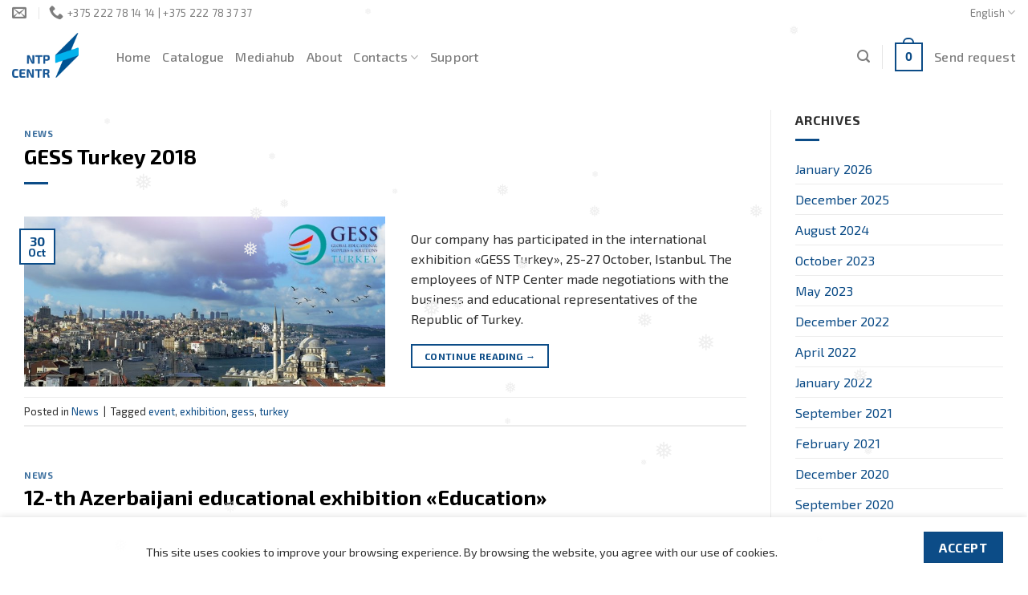

--- FILE ---
content_type: text/html; charset=UTF-8
request_url: https://ntpcentr.com/en/2018/10/
body_size: 14479
content:
<!DOCTYPE html>
<!--[if IE 9 ]> <html lang="en-GB" class="ie9 loading-site no-js"> <![endif]-->
<!--[if IE 8 ]> <html lang="en-GB" class="ie8 loading-site no-js"> <![endif]-->
<!--[if (gte IE 9)|!(IE)]><!--><html lang="en-GB" class="loading-site no-js"> <!--<![endif]-->
<head>
	<meta charset="UTF-8" />
	<link rel="profile" href="https://gmpg.org/xfn/11" />
	<link rel="pingback" href="https://ntpcentr.com/xmlrpc.php" />

	<script>(function(html){html.className = html.className.replace(/\bno-js\b/,'js')})(document.documentElement);</script>
<title>October 2018 | NTP Centr</title>
<link rel="alternate" href="https://ntpcentr.com/ru/2018/10/" hreflang="ru" />
<link rel="alternate" href="https://ntpcentr.com/en/2018/10/" hreflang="en" />
<meta name="viewport" content="width=device-width, initial-scale=1, maximum-scale=1" />
<!-- The SEO Framework by Sybre Waaijer -->
<meta property="og:image" content="https://ntpcentr.com/wp-content/uploads/cropped-LOGO_Registracia_2017_C100_M60_Y0_B20-1.png" />
<meta property="og:image:width" content="1920" />
<meta property="og:image:height" content="1296" />
<meta property="og:image:alt" content="НТП Центр" />
<meta property="og:locale" content="en_GB" />
<meta property="og:type" content="website" />
<meta property="og:title" content="October 2018 | NTP Centr" />
<meta property="og:url" content="https://ntpcentr.com/en/2018/10/" />
<meta property="og:site_name" content="NTP Centr" />
<meta name="twitter:card" content="summary_large_image" />
<meta name="twitter:site" content="@ntpcentr" />
<meta name="twitter:title" content="October 2018 | NTP Centr" />
<meta name="twitter:image" content="https://ntpcentr.com/wp-content/uploads/cropped-LOGO_Registracia_2017_C100_M60_Y0_B20-1.png" />
<meta name="twitter:image:width" content="1920" />
<meta name="twitter:image:height" content="1296" />
<meta name="twitter:image:alt" content="НТП Центр" />
<link rel="shortlink" href="https://ntpcentr.com/en/?m=201810" />
<link rel="canonical" href="https://ntpcentr.com/en/2018/10/" />
<meta name="google-site-verification" content="bLZqOh6Y_FM32wYBPKjhBOfw6P_FiTzhbWX-phG0liQ" />
<meta name="msvalidate.01" content="6E874E63F9B566DBAFABCC5CF59BB02A" />
<meta name="yandex-verification" content="5787f353a49a311c" />
<!-- / The SEO Framework by Sybre Waaijer | 1.60ms meta | 1.50ms boot -->

<link rel='dns-prefetch' href='//www.google.com' />
<link rel='dns-prefetch' href='//fonts.googleapis.com' />
<link rel='dns-prefetch' href='//s.w.org' />
<link rel="alternate" type="application/rss+xml" title="NTP Centr &raquo; Feed" href="https://ntpcentr.com/en/feed/" />
<link rel="alternate" type="application/rss+xml" title="NTP Centr &raquo; Comments Feed" href="https://ntpcentr.com/en/comments/feed/" />
<link rel='stylesheet' id='wc-blocks-vendors-style-css'  href='https://ntpcentr.com/wp-content/plugins/woocommerce/packages/woocommerce-blocks/build/wc-blocks-vendors-style.css?ver=6.7.3' type='text/css' media='all' />
<link rel='stylesheet' id='wc-blocks-style-css'  href='https://ntpcentr.com/wp-content/plugins/woocommerce/packages/woocommerce-blocks/build/wc-blocks-style.css?ver=6.7.3' type='text/css' media='all' />
<style id='global-styles-inline-css' type='text/css'>
body{--wp--preset--color--black: #000000;--wp--preset--color--cyan-bluish-gray: #abb8c3;--wp--preset--color--white: #ffffff;--wp--preset--color--pale-pink: #f78da7;--wp--preset--color--vivid-red: #cf2e2e;--wp--preset--color--luminous-vivid-orange: #ff6900;--wp--preset--color--luminous-vivid-amber: #fcb900;--wp--preset--color--light-green-cyan: #7bdcb5;--wp--preset--color--vivid-green-cyan: #00d084;--wp--preset--color--pale-cyan-blue: #8ed1fc;--wp--preset--color--vivid-cyan-blue: #0693e3;--wp--preset--color--vivid-purple: #9b51e0;--wp--preset--gradient--vivid-cyan-blue-to-vivid-purple: linear-gradient(135deg,rgba(6,147,227,1) 0%,rgb(155,81,224) 100%);--wp--preset--gradient--light-green-cyan-to-vivid-green-cyan: linear-gradient(135deg,rgb(122,220,180) 0%,rgb(0,208,130) 100%);--wp--preset--gradient--luminous-vivid-amber-to-luminous-vivid-orange: linear-gradient(135deg,rgba(252,185,0,1) 0%,rgba(255,105,0,1) 100%);--wp--preset--gradient--luminous-vivid-orange-to-vivid-red: linear-gradient(135deg,rgba(255,105,0,1) 0%,rgb(207,46,46) 100%);--wp--preset--gradient--very-light-gray-to-cyan-bluish-gray: linear-gradient(135deg,rgb(238,238,238) 0%,rgb(169,184,195) 100%);--wp--preset--gradient--cool-to-warm-spectrum: linear-gradient(135deg,rgb(74,234,220) 0%,rgb(151,120,209) 20%,rgb(207,42,186) 40%,rgb(238,44,130) 60%,rgb(251,105,98) 80%,rgb(254,248,76) 100%);--wp--preset--gradient--blush-light-purple: linear-gradient(135deg,rgb(255,206,236) 0%,rgb(152,150,240) 100%);--wp--preset--gradient--blush-bordeaux: linear-gradient(135deg,rgb(254,205,165) 0%,rgb(254,45,45) 50%,rgb(107,0,62) 100%);--wp--preset--gradient--luminous-dusk: linear-gradient(135deg,rgb(255,203,112) 0%,rgb(199,81,192) 50%,rgb(65,88,208) 100%);--wp--preset--gradient--pale-ocean: linear-gradient(135deg,rgb(255,245,203) 0%,rgb(182,227,212) 50%,rgb(51,167,181) 100%);--wp--preset--gradient--electric-grass: linear-gradient(135deg,rgb(202,248,128) 0%,rgb(113,206,126) 100%);--wp--preset--gradient--midnight: linear-gradient(135deg,rgb(2,3,129) 0%,rgb(40,116,252) 100%);--wp--preset--duotone--dark-grayscale: url('#wp-duotone-dark-grayscale');--wp--preset--duotone--grayscale: url('#wp-duotone-grayscale');--wp--preset--duotone--purple-yellow: url('#wp-duotone-purple-yellow');--wp--preset--duotone--blue-red: url('#wp-duotone-blue-red');--wp--preset--duotone--midnight: url('#wp-duotone-midnight');--wp--preset--duotone--magenta-yellow: url('#wp-duotone-magenta-yellow');--wp--preset--duotone--purple-green: url('#wp-duotone-purple-green');--wp--preset--duotone--blue-orange: url('#wp-duotone-blue-orange');--wp--preset--font-size--small: 13px;--wp--preset--font-size--medium: 20px;--wp--preset--font-size--large: 36px;--wp--preset--font-size--x-large: 42px;}.has-black-color{color: var(--wp--preset--color--black) !important;}.has-cyan-bluish-gray-color{color: var(--wp--preset--color--cyan-bluish-gray) !important;}.has-white-color{color: var(--wp--preset--color--white) !important;}.has-pale-pink-color{color: var(--wp--preset--color--pale-pink) !important;}.has-vivid-red-color{color: var(--wp--preset--color--vivid-red) !important;}.has-luminous-vivid-orange-color{color: var(--wp--preset--color--luminous-vivid-orange) !important;}.has-luminous-vivid-amber-color{color: var(--wp--preset--color--luminous-vivid-amber) !important;}.has-light-green-cyan-color{color: var(--wp--preset--color--light-green-cyan) !important;}.has-vivid-green-cyan-color{color: var(--wp--preset--color--vivid-green-cyan) !important;}.has-pale-cyan-blue-color{color: var(--wp--preset--color--pale-cyan-blue) !important;}.has-vivid-cyan-blue-color{color: var(--wp--preset--color--vivid-cyan-blue) !important;}.has-vivid-purple-color{color: var(--wp--preset--color--vivid-purple) !important;}.has-black-background-color{background-color: var(--wp--preset--color--black) !important;}.has-cyan-bluish-gray-background-color{background-color: var(--wp--preset--color--cyan-bluish-gray) !important;}.has-white-background-color{background-color: var(--wp--preset--color--white) !important;}.has-pale-pink-background-color{background-color: var(--wp--preset--color--pale-pink) !important;}.has-vivid-red-background-color{background-color: var(--wp--preset--color--vivid-red) !important;}.has-luminous-vivid-orange-background-color{background-color: var(--wp--preset--color--luminous-vivid-orange) !important;}.has-luminous-vivid-amber-background-color{background-color: var(--wp--preset--color--luminous-vivid-amber) !important;}.has-light-green-cyan-background-color{background-color: var(--wp--preset--color--light-green-cyan) !important;}.has-vivid-green-cyan-background-color{background-color: var(--wp--preset--color--vivid-green-cyan) !important;}.has-pale-cyan-blue-background-color{background-color: var(--wp--preset--color--pale-cyan-blue) !important;}.has-vivid-cyan-blue-background-color{background-color: var(--wp--preset--color--vivid-cyan-blue) !important;}.has-vivid-purple-background-color{background-color: var(--wp--preset--color--vivid-purple) !important;}.has-black-border-color{border-color: var(--wp--preset--color--black) !important;}.has-cyan-bluish-gray-border-color{border-color: var(--wp--preset--color--cyan-bluish-gray) !important;}.has-white-border-color{border-color: var(--wp--preset--color--white) !important;}.has-pale-pink-border-color{border-color: var(--wp--preset--color--pale-pink) !important;}.has-vivid-red-border-color{border-color: var(--wp--preset--color--vivid-red) !important;}.has-luminous-vivid-orange-border-color{border-color: var(--wp--preset--color--luminous-vivid-orange) !important;}.has-luminous-vivid-amber-border-color{border-color: var(--wp--preset--color--luminous-vivid-amber) !important;}.has-light-green-cyan-border-color{border-color: var(--wp--preset--color--light-green-cyan) !important;}.has-vivid-green-cyan-border-color{border-color: var(--wp--preset--color--vivid-green-cyan) !important;}.has-pale-cyan-blue-border-color{border-color: var(--wp--preset--color--pale-cyan-blue) !important;}.has-vivid-cyan-blue-border-color{border-color: var(--wp--preset--color--vivid-cyan-blue) !important;}.has-vivid-purple-border-color{border-color: var(--wp--preset--color--vivid-purple) !important;}.has-vivid-cyan-blue-to-vivid-purple-gradient-background{background: var(--wp--preset--gradient--vivid-cyan-blue-to-vivid-purple) !important;}.has-light-green-cyan-to-vivid-green-cyan-gradient-background{background: var(--wp--preset--gradient--light-green-cyan-to-vivid-green-cyan) !important;}.has-luminous-vivid-amber-to-luminous-vivid-orange-gradient-background{background: var(--wp--preset--gradient--luminous-vivid-amber-to-luminous-vivid-orange) !important;}.has-luminous-vivid-orange-to-vivid-red-gradient-background{background: var(--wp--preset--gradient--luminous-vivid-orange-to-vivid-red) !important;}.has-very-light-gray-to-cyan-bluish-gray-gradient-background{background: var(--wp--preset--gradient--very-light-gray-to-cyan-bluish-gray) !important;}.has-cool-to-warm-spectrum-gradient-background{background: var(--wp--preset--gradient--cool-to-warm-spectrum) !important;}.has-blush-light-purple-gradient-background{background: var(--wp--preset--gradient--blush-light-purple) !important;}.has-blush-bordeaux-gradient-background{background: var(--wp--preset--gradient--blush-bordeaux) !important;}.has-luminous-dusk-gradient-background{background: var(--wp--preset--gradient--luminous-dusk) !important;}.has-pale-ocean-gradient-background{background: var(--wp--preset--gradient--pale-ocean) !important;}.has-electric-grass-gradient-background{background: var(--wp--preset--gradient--electric-grass) !important;}.has-midnight-gradient-background{background: var(--wp--preset--gradient--midnight) !important;}.has-small-font-size{font-size: var(--wp--preset--font-size--small) !important;}.has-medium-font-size{font-size: var(--wp--preset--font-size--medium) !important;}.has-large-font-size{font-size: var(--wp--preset--font-size--large) !important;}.has-x-large-font-size{font-size: var(--wp--preset--font-size--x-large) !important;}
</style>
<style id='woocommerce-inline-inline-css' type='text/css'>
.woocommerce form .form-row .required { visibility: visible; }
</style>
<link rel='stylesheet' id='wp-snow-effect-css'  href='https://ntpcentr.com/wp-content/plugins/wp-snow-effect/public/css/wp-snow-effect-public.css?ver=1.0.0' type='text/css' media='all' />
<link rel='stylesheet' id='flatsome-icons-css'  href='https://ntpcentr.com/wp-content/themes/flatsome/assets/css/fl-icons.css?ver=3.12' type='text/css' media='all' />
<link rel='stylesheet' id='flatsome-main-css'  href='https://ntpcentr.com/wp-content/themes/flatsome/assets/css/flatsome.css?ver=3.13.1' type='text/css' media='all' />
<link rel='stylesheet' id='flatsome-shop-css'  href='https://ntpcentr.com/wp-content/themes/flatsome/assets/css/flatsome-shop.css?ver=3.13.1' type='text/css' media='all' />
<link rel='stylesheet' id='flatsome-style-css'  href='https://ntpcentr.com/wp-content/themes/flatsome-child/style.css?ver=3.0' type='text/css' media='all' />
<link rel='stylesheet' id='wpgdprc-front-css-css'  href='https://ntpcentr.com/wp-content/plugins/wp-gdpr-compliance/Assets/css/front.css?ver=1642406534' type='text/css' media='all' />
<style id='wpgdprc-front-css-inline-css' type='text/css'>
:root{--wp-gdpr--bar--background-color: #0c4c87;--wp-gdpr--bar--color: #ffffff;--wp-gdpr--button--background-color: #ffffff;--wp-gdpr--button--background-color--darken: #d8d8d8;--wp-gdpr--button--color: #ffffff;}
</style>
<link rel='stylesheet' id='flatsome-googlefonts-css'  href='//fonts.googleapis.com/css?family=Exo+2%3Aregular%2C700%2Cregular%2C500%7C-apple-system%2C+BlinkMacSystemFont%2C+&quot;Segoe_UI&quot;,_Roboto,_Oxygen-Sans,_Ubuntu,_Cantarell,_&quot;Helvetica_Neue&quot;,_sans-serif:regular,regular&#038;display=block&#038;ver=3.9' type='text/css' media='all' />
<script type='text/javascript' src='https://ntpcentr.com/wp-includes/js/jquery/jquery.min.js?ver=3.6.0' id='jquery-core-js'></script>
<script type='text/javascript' id='wpgdprc-front-js-js-extra'>
/* <![CDATA[ */
var wpgdprcFront = {"ajaxUrl":"https:\/\/ntpcentr.com\/wp-admin\/admin-ajax.php","ajaxNonce":"c8164389d7","ajaxArg":"security","pluginPrefix":"wpgdprc","blogId":"1","isMultiSite":"","locale":"en_GB","showModal":"","cookieName":"wpgdprc-consent","consentVersion":"","path":"\/","prefix":"wpgdprc"};
/* ]]> */
</script>
<script type='text/javascript' src='https://ntpcentr.com/wp-content/plugins/wp-gdpr-compliance/Assets/js/front.min.js?ver=1642406534' id='wpgdprc-front-js-js'></script>
<link rel="EditURI" type="application/rsd+xml" title="RSD" href="https://ntpcentr.com/xmlrpc.php?rsd" />
<link rel="wlwmanifest" type="application/wlwmanifest+xml" href="https://ntpcentr.com/wp-includes/wlwmanifest.xml" /> 
<style>.bg{opacity: 0; transition: opacity 1s; -webkit-transition: opacity 1s;} .bg-loaded{opacity: 1;}</style><!--[if IE]><link rel="stylesheet" type="text/css" href="https://ntpcentr.com/wp-content/themes/flatsome/assets/css/ie-fallback.css"><script src="//cdnjs.cloudflare.com/ajax/libs/html5shiv/3.6.1/html5shiv.js"></script><script>var head = document.getElementsByTagName('head')[0],style = document.createElement('style');style.type = 'text/css';style.styleSheet.cssText = ':before,:after{content:none !important';head.appendChild(style);setTimeout(function(){head.removeChild(style);}, 0);</script><script src="https://ntpcentr.com/wp-content/themes/flatsome/assets/libs/ie-flexibility.js"></script><![endif]-->	<noscript><style>.woocommerce-product-gallery{ opacity: 1 !important; }</style></noscript>
	<style id="custom-css" type="text/css">:root {--primary-color: #0c4c87;}.full-width .ubermenu-nav, .container, .row{max-width: 1336px}.row.row-collapse{max-width: 1306px}.row.row-small{max-width: 1328.5px}.row.row-large{max-width: 1366px}.header-main{height: 76px}#logo img{max-height: 76px}#logo{width:100px;}#logo img{padding:10px 0;}.header-bottom{min-height: 56px}.header-top{min-height: 20px}.transparent .header-main{height: 265px}.transparent #logo img{max-height: 265px}.has-transparent + .page-title:first-of-type,.has-transparent + #main > .page-title,.has-transparent + #main > div > .page-title,.has-transparent + #main .page-header-wrapper:first-of-type .page-title{padding-top: 295px;}.header.show-on-scroll,.stuck .header-main{height:70px!important}.stuck #logo img{max-height: 70px!important}.search-form{ width: 36%;}.header-bg-color, .header-wrapper {background-color: rgba(255,255,255,0.96)}.header-bottom {background-color: #f1f1f1}.top-bar-nav > li > a{line-height: 16px }.header-main .nav > li > a{line-height: 24px }.header-wrapper:not(.stuck) .header-main .header-nav{margin-top: 4px }.stuck .header-main .nav > li > a{line-height: 10px }.header-bottom-nav > li > a{line-height: 16px }@media (max-width: 549px) {.header-main{height: 73px}#logo img{max-height: 73px}}.nav-dropdown{font-size:100%}.header-top{background-color:#ffffff!important;}/* Color */.accordion-title.active, .has-icon-bg .icon .icon-inner,.logo a, .primary.is-underline, .primary.is-link, .badge-outline .badge-inner, .nav-outline > li.active> a,.nav-outline >li.active > a, .cart-icon strong,[data-color='primary'], .is-outline.primary{color: #0c4c87;}/* Color !important */[data-text-color="primary"]{color: #0c4c87!important;}/* Background Color */[data-text-bg="primary"]{background-color: #0c4c87;}/* Background */.scroll-to-bullets a,.featured-title, .label-new.menu-item > a:after, .nav-pagination > li > .current,.nav-pagination > li > span:hover,.nav-pagination > li > a:hover,.has-hover:hover .badge-outline .badge-inner,button[type="submit"], .button.wc-forward:not(.checkout):not(.checkout-button), .button.submit-button, .button.primary:not(.is-outline),.featured-table .title,.is-outline:hover, .has-icon:hover .icon-label,.nav-dropdown-bold .nav-column li > a:hover, .nav-dropdown.nav-dropdown-bold > li > a:hover, .nav-dropdown-bold.dark .nav-column li > a:hover, .nav-dropdown.nav-dropdown-bold.dark > li > a:hover, .is-outline:hover, .tagcloud a:hover,.grid-tools a, input[type='submit']:not(.is-form), .box-badge:hover .box-text, input.button.alt,.nav-box > li > a:hover,.nav-box > li.active > a,.nav-pills > li.active > a ,.current-dropdown .cart-icon strong, .cart-icon:hover strong, .nav-line-bottom > li > a:before, .nav-line-grow > li > a:before, .nav-line > li > a:before,.banner, .header-top, .slider-nav-circle .flickity-prev-next-button:hover svg, .slider-nav-circle .flickity-prev-next-button:hover .arrow, .primary.is-outline:hover, .button.primary:not(.is-outline), input[type='submit'].primary, input[type='submit'].primary, input[type='reset'].button, input[type='button'].primary, .badge-inner{background-color: #0c4c87;}/* Border */.nav-vertical.nav-tabs > li.active > a,.scroll-to-bullets a.active,.nav-pagination > li > .current,.nav-pagination > li > span:hover,.nav-pagination > li > a:hover,.has-hover:hover .badge-outline .badge-inner,.accordion-title.active,.featured-table,.is-outline:hover, .tagcloud a:hover,blockquote, .has-border, .cart-icon strong:after,.cart-icon strong,.blockUI:before, .processing:before,.loading-spin, .slider-nav-circle .flickity-prev-next-button:hover svg, .slider-nav-circle .flickity-prev-next-button:hover .arrow, .primary.is-outline:hover{border-color: #0c4c87}.nav-tabs > li.active > a{border-top-color: #0c4c87}.widget_shopping_cart_content .blockUI.blockOverlay:before { border-left-color: #0c4c87 }.woocommerce-checkout-review-order .blockUI.blockOverlay:before { border-left-color: #0c4c87 }/* Fill */.slider .flickity-prev-next-button:hover svg,.slider .flickity-prev-next-button:hover .arrow{fill: #0c4c87;}/* Background Color */[data-icon-label]:after, .secondary.is-underline:hover,.secondary.is-outline:hover,.icon-label,.button.secondary:not(.is-outline),.button.alt:not(.is-outline), .badge-inner.on-sale, .button.checkout, .single_add_to_cart_button, .current .breadcrumb-step{ background-color:#19aae6; }[data-text-bg="secondary"]{background-color: #19aae6;}/* Color */.secondary.is-underline,.secondary.is-link, .secondary.is-outline,.stars a.active, .star-rating:before, .woocommerce-page .star-rating:before,.star-rating span:before, .color-secondary{color: #19aae6}/* Color !important */[data-text-color="secondary"]{color: #19aae6!important;}/* Border */.secondary.is-outline:hover{border-color:#19aae6}.success.is-underline:hover,.success.is-outline:hover,.success{background-color: #62b585}.success-color, .success.is-link, .success.is-outline{color: #62b585;}.success-border{border-color: #62b585!important;}/* Color !important */[data-text-color="success"]{color: #62b585!important;}/* Background Color */[data-text-bg="success"]{background-color: #62b585;}body{font-size: 101%;}@media screen and (max-width: 549px){body{font-size: 90%;}}body{font-family:"Exo 2", sans-serif}body{font-weight: 0}body{color: #303030}.nav > li > a {font-family:"Exo 2", sans-serif;}.mobile-sidebar-levels-2 .nav > li > ul > li > a {font-family:"Exo 2", sans-serif;}.nav > li > a {font-weight: 500;}.mobile-sidebar-levels-2 .nav > li > ul > li > a {font-weight: 500;}h1,h2,h3,h4,h5,h6,.heading-font, .off-canvas-center .nav-sidebar.nav-vertical > li > a{font-family: "Exo 2", sans-serif;}h1,h2,h3,h4,h5,h6,.heading-font,.banner h1,.banner h2{font-weight: 700;}h1,h2,h3,h4,h5,h6,.heading-font{color: #000000;}.breadcrumbs{text-transform: none;}.nav > li > a, .links > li > a{text-transform: none;}.alt-font{font-family: "-apple-system, BlinkMacSystemFont, &quot;Segoe UI&quot;, Roboto, Oxygen-Sans, Ubuntu, Cantarell, &quot;Helvetica Neue&quot;, sans-serif", sans-serif;}.alt-font{font-weight: 0!important;}a{color: #0c4c87;}a:hover{color: #19aae6;}.tagcloud a:hover{border-color: #19aae6;background-color: #19aae6;}.widget a{color: #0c4c87;}.widget a:hover{color: #19aae6;}.widget .tagcloud a:hover{border-color: #19aae6; background-color: #19aae6;}.is-divider{background-color: #0c4c87;}.shop-page-title.featured-title .title-overlay{background-color: rgba(0,0,0,0);}@media screen and (min-width: 550px){.products .box-vertical .box-image{min-width: 150px!important;width: 150px!important;}}.footer-1{background-color: #ffffff}.footer-2{background-color: rgba(255,255,255,0)}.absolute-footer, html{background-color: rgba(255,255,255,0.93)}.page-title-small + main .product-container > .row{padding-top:0;}button[name='update_cart'] { display: none; }/* Custom CSS */.woocommerce-ordering{display: none;}.woocommerce-result-count {display: none;}/* Cart widget */.woocommerce-mini-cart__total {display: none;}/* Cart */.product-price, .product-subtotal {display: none !important;}/* Checkout */.product-total *, th.product-total {display: none;}.woocommerce li.category {text-align: left !important;}// Hide the additional information tabli.additional_information_tab {display: none !important;}li{margin:3px;}p{margin-top:15px;margin-bottom:5px;}ul{margin:0px;}.woocommerce-product-gallery__wrapper a {pointer-events: none;cursor: default;}.woocommerce-product-gallery__image img {pointer-events: none;user-select: none;}.label-new.menu-item > a:after{content:"New";}.label-hot.menu-item > a:after{content:"Hot";}.label-sale.menu-item > a:after{content:"Sale";}.label-popular.menu-item > a:after{content:"Popular";}</style>		<style type="text/css" id="wp-custom-css">
			.grecaptcha-badge{
	visibility: collapse !important;  
}
.cart-subtotal { display: none !important; }
.order-total { display: none !important; }
.byline { display: none; }
.posted-on { display: none; }
.meta-author { display: none; }

.woocommerce-Price-amount { display: none; }

.wc_payment_methods { display: none; }

.product-total { display: none; }

.nav-small .image-icon {display:none}

.nav-dropdown .icon-image {display:none}

.nav-right .header-language-dropdown .image-icon {display:none}

.woocommerce-order-overview__payment-method method {display:none}

.off-canvas-center .nav-sidebar.nav-vertical .image-icon {display:none}

.product-category .box .box-text .box-text-inner a:hover {color: green}

.has-box-vertical .col {
    width: 50% !important;
    max-width: 50% !important;
}

.image-tools {display:none}

._LI{
	margin:0px;
}

._UL {
		margin:0px;
		list-style-type:none;	
}
._UL li{		  
	  position: relative;
}

._UL li::before{
		content:"— ";    
	  position: absolute;
	  font-weight: bold;
		left: -20px;
		margin:0px;
}
._Text_descript li ul {
		margin:0px;
		list-style-type:none;	
}
._Text_descript li ul li{		  
	  position: relative;
}

._Text_descript li ul li::before{
		content:"— ";    
	  position: absolute;
	  font-weight: bold;
		left: -20px;
		margin:0px;
}

._Text_descript li ul li ul li{		  
	  position: relative;
}

._Text_descript li ul li ul li::before{
		content:"‣ ";    
	  position: absolute;
		color:#417085;
	  font-weight: bold;
		left: -20px;
		margin:0px;
}


._Text_descript {
		text-align: left;
}

.sticky-ban {
  position: fixed;
}


ol  {
        display: block;
        counter-reset: wslist1;
       list-style: none;
}
ol > li {
        margin: 0 0 0.5em 3em;
        position:relative;
}
ol > li::before {
        /*background: #0c4c87;
        border-radius: 0%;
        color: #0c4c87;*/
				font-weight: bold;
        content: counter(wslist1);
	content: counter(wslist1) ".";
        counter-increment: wslist1;
        display: inline-block;
        height: 22px;
        left: -25px;
        line-height: 22px;
        padding: 1.5px;
        position: absolute;
        text-align: center;
        top: 0;
        transition: all 0.3s ease 0s;
        width: 22px;
}


		</style>
		</head>

<body data-rsssl=1 class="archive date theme-flatsome woocommerce-no-js full-width lightbox nav-dropdown-has-arrow nav-dropdown-has-shadow nav-dropdown-has-border">


<a class="skip-link screen-reader-text" href="#main">Skip to content</a>

<div id="wrapper">

	
	<header id="header" class="header has-sticky sticky-fade">
		<div class="header-wrapper">
			<div id="top-bar" class="header-top hide-for-medium">
    <div class="flex-row container">
      <div class="flex-col hide-for-medium flex-left">
          <ul class="nav nav-left medium-nav-center nav-small  nav-">
              <li class="header-contact-wrapper">
		<ul id="header-contact" class="nav nav-divided nav-uppercase header-contact">
		
						<li class="">
			  <a href="mailto:ntp@ntpcentr.com" class="tooltip" title="ntp@ntpcentr.com">
				  <i class="icon-envelop" style="font-size:18px;"></i>			       <span>
			       	 			       </span>
			  </a>
			</li>
					
			
						<li class="">
			  <a href="tel:+375 222 78 14 14 | +375 222 78 37 37" class="tooltip" title="+375 222 78 14 14 | +375 222 78 37 37">
			     <i class="icon-phone" style="font-size:18px;"></i>			      <span>+375 222 78 14 14 | +375 222 78 37 37</span>
			  </a>
			</li>
				</ul>
</li>          </ul>
      </div>

      <div class="flex-col hide-for-medium flex-center">
          <ul class="nav nav-center nav-small  nav-">
                        </ul>
      </div>

      <div class="flex-col hide-for-medium flex-right">
         <ul class="nav top-bar-nav nav-right nav-small  nav-">
              <li class="has-dropdown header-language-dropdown">
	<a href="#">
		English		<i class="image-icon"><img src="" alt="English"/></i>		<i class="icon-angle-down" ></i>	</a>
	<ul class="nav-dropdown nav-dropdown-simple">
		<li><a href="https://ntpcentr.com/ru/2018/10/" hreflang="ru"><i class="icon-image"><img src="https://ntpcentr.com/wp-content/plugins/polylang/flags/ru.png" alt="Русский"/></i> Русский</a></li><li><a href="https://ntpcentr.com/en/2018/10/" hreflang="en"><i class="icon-image"><img src="" alt="English"/></i> English</a></li>	</ul>
</li>
          </ul>
      </div>

      
    </div>
</div>
<div id="masthead" class="header-main ">
      <div class="header-inner flex-row container logo-left medium-logo-center" role="navigation">

          <!-- Logo -->
          <div id="logo" class="flex-col logo">
            <!-- Header logo -->
<a href="https://ntpcentr.com/en/" title="NTP Centr - NTP Centr" rel="home">
    <img width="100" height="76" src="https://ntpcentr.com/wp-content/uploads/_pda/LOGO-1.jpg" class="header_logo header-logo" alt="NTP Centr"/><img  width="100" height="76" src="https://ntpcentr.com/wp-content/uploads/_pda/LOGO-1.jpg" class="header-logo-dark" alt="NTP Centr"/></a>
          </div>

          <!-- Mobile Left Elements -->
          <div class="flex-col show-for-medium flex-left">
            <ul class="mobile-nav nav nav-left ">
              <li class="nav-icon has-icon">
  		<a href="#" data-open="#main-menu" data-pos="center" data-bg="main-menu-overlay" data-color="" class="is-small" aria-label="Menu" aria-controls="main-menu" aria-expanded="false">
		
		  <i class="icon-menu" ></i>
		  		</a>
	</li>            </ul>
          </div>

          <!-- Left Elements -->
          <div class="flex-col hide-for-medium flex-left
            flex-grow">
            <ul class="header-nav header-nav-main nav nav-left  nav-line-bottom nav-size-large nav-uppercase" >
              <li id="menu-item-3133" class="menu-item menu-item-type-post_type menu-item-object-page menu-item-home menu-item-3133 menu-item-design-default"><a href="https://ntpcentr.com/en/" class="nav-top-link">Home</a></li>
<li id="menu-item-3134" class="menu-item menu-item-type-post_type menu-item-object-page menu-item-3134 menu-item-design-default"><a href="https://ntpcentr.com/en/catalog/" class="nav-top-link">Catalogue</a></li>
<li id="menu-item-9741" class="menu-item menu-item-type-post_type menu-item-object-page menu-item-9741 menu-item-design-default"><a href="https://ntpcentr.com/en/mediahub/" class="nav-top-link">Mediahub</a></li>
<li id="menu-item-5160" class="menu-item menu-item-type-post_type menu-item-object-page menu-item-5160 menu-item-design-default"><a href="https://ntpcentr.com/en/about/" class="nav-top-link">About</a></li>
<li id="menu-item-5135" class="menu-item menu-item-type-post_type menu-item-object-page menu-item-has-children menu-item-5135 menu-item-design-default has-dropdown"><a href="https://ntpcentr.com/en/contact/" class="nav-top-link">Contacts<i class="icon-angle-down" ></i></a>
<ul class="sub-menu nav-dropdown nav-dropdown-simple">
	<li id="menu-item-5136" class="menu-item menu-item-type-post_type menu-item-object-page menu-item-5136"><a href="https://ntpcentr.com/en/contact/">Contact us</a></li>
	<li id="menu-item-5137" class="menu-item menu-item-type-post_type menu-item-object-page menu-item-5137"><a href="https://ntpcentr.com/en/distributors/">Distributors</a></li>
</ul>
</li>
<li id="menu-item-11259" class="menu-item menu-item-type-post_type menu-item-object-page menu-item-11259 menu-item-design-default"><a href="https://ntpcentr.com/en/support/" class="nav-top-link">Support</a></li>
            </ul>
          </div>

          <!-- Right Elements -->
          <div class="flex-col hide-for-medium flex-right">
            <ul class="header-nav header-nav-main nav nav-right  nav-line-bottom nav-size-large nav-uppercase">
              <li class="header-search header-search-lightbox has-icon">
			<a href="#search-lightbox" aria-label="Search" data-open="#search-lightbox" data-focus="input.search-field"
		class="is-small">
		<i class="icon-search" style="font-size:16px;"></i></a>
			
	<div id="search-lightbox" class="mfp-hide dark text-center">
		<div class="searchform-wrapper ux-search-box relative is-large"><form role="search" method="get" class="searchform" action="https://ntpcentr.com/en/">
	<div class="flex-row relative">
						<div class="flex-col flex-grow">
			<label class="screen-reader-text" for="woocommerce-product-search-field-0">Search for:</label>
			<input type="search" id="woocommerce-product-search-field-0" class="search-field mb-0" placeholder="Search&hellip;" value="" name="s" />
			<input type="hidden" name="post_type" value="product" />
							<input type="hidden" name="lang" value="en" />
					</div>
		<div class="flex-col">
			<button type="submit" value="Search" class="ux-search-submit submit-button secondary button icon mb-0" aria-label="Submit">
				<i class="icon-search" ></i>			</button>
		</div>
	</div>
	<div class="live-search-results text-left z-top"></div>
</form>
</div>	</div>
</li>
<li class="header-divider"></li><li class="cart-item has-icon has-dropdown">

<a href="https://ntpcentr.com/en/cart-2/" title="Basket" class="header-cart-link is-small">



    <span class="cart-icon image-icon">
    <strong>0</strong>
  </span>
  </a>

 <ul class="nav-dropdown nav-dropdown-simple">
    <li class="html widget_shopping_cart">
      <div class="widget_shopping_cart_content">
        

	<p class="woocommerce-mini-cart__empty-message">No products in the basket.</p>


      </div>
    </li>
     </ul>

</li>
<li id="menu-item-5171" class="menu-item menu-item-type-post_type menu-item-object-page menu-item-5171 menu-item-design-default"><a href="https://ntpcentr.com/en/request/" class="nav-top-link">Send request</a></li>
            </ul>
          </div>

          <!-- Mobile Right Elements -->
          <div class="flex-col show-for-medium flex-right">
            <ul class="mobile-nav nav nav-right ">
              <li class="has-dropdown header-language-dropdown">
	<a href="#">
		English		<i class="image-icon"><img src="" alt="English"/></i>		<i class="icon-angle-down" ></i>	</a>
	<ul class="nav-dropdown nav-dropdown-simple">
		<li><a href="https://ntpcentr.com/ru/2018/10/" hreflang="ru"><i class="icon-image"><img src="https://ntpcentr.com/wp-content/plugins/polylang/flags/ru.png" alt="Русский"/></i> Русский</a></li><li><a href="https://ntpcentr.com/en/2018/10/" hreflang="en"><i class="icon-image"><img src="" alt="English"/></i> English</a></li>	</ul>
</li>
<li class="cart-item has-icon">

      <a href="https://ntpcentr.com/en/cart-2/" class="header-cart-link off-canvas-toggle nav-top-link is-small" data-open="#cart-popup" data-class="off-canvas-cart" title="Basket" data-pos="right">
  
    <span class="cart-icon image-icon">
    <strong>0</strong>
  </span>
  </a>


  <!-- Cart Sidebar Popup -->
  <div id="cart-popup" class="mfp-hide widget_shopping_cart">
  <div class="cart-popup-inner inner-padding">
      <div class="cart-popup-title text-center">
          <h4 class="uppercase">Basket</h4>
          <div class="is-divider"></div>
      </div>
      <div class="widget_shopping_cart_content">
          

	<p class="woocommerce-mini-cart__empty-message">No products in the basket.</p>


      </div>
             <div class="cart-sidebar-content relative"></div>  </div>
  </div>

</li>
            </ul>
          </div>

      </div>
     
      </div>
<div class="header-bg-container fill"><div class="header-bg-image fill"></div><div class="header-bg-color fill"></div></div>		</div>
	</header>

	
	<main id="main" class="">

<div id="content" class="blog-wrapper blog-archive page-wrapper">
		

<div class="row row-large row-divided ">

	<div class="large-9 col">
		<div id="post-list">


<article id="post-5196" class="post-5196 post type-post status-publish format-standard has-post-thumbnail hentry category-news tag-event tag-exhibition tag-gess-en tag-turkey">
	<div class="article-inner ">

		<header class="entry-header">
	  	<div class="entry-header-text text-left">
			   	<h6 class="entry-category is-xsmall">
	<a href="https://ntpcentr.com/en/category/news/" rel="category tag">News</a></h6>

<h2 class="entry-title"><a href="https://ntpcentr.com/en/gess-turkey-2018-2/" rel="bookmark" class="plain">GESS Turkey 2018</a></h2>
<div class="entry-divider is-divider small"></div>

	<div class="entry-meta uppercase is-xsmall">
		<span class="posted-on">Posted on <a href="https://ntpcentr.com/en/gess-turkey-2018-2/" rel="bookmark"><time class="entry-date published" datetime="2018-10-30T12:35:25+03:00">October 30, 2018</time><time class="updated" datetime="2020-01-23T09:55:50+03:00">January 23, 2020</time></a></span><span class="byline"> by <span class="meta-author vcard"><a class="url fn n" href="https://ntpcentr.com/en/author/kefirnet/">kefirnet</a></span></span>	</div>
			</div>
		</header>
				<div class="entry-image-float">
	 		<a href="https://ntpcentr.com/en/gess-turkey-2018-2/">
    <img width="800" height="376" src="data:image/svg+xml,%3Csvg%20viewBox%3D%220%200%20800%20376%22%20xmlns%3D%22http%3A%2F%2Fwww.w3.org%2F2000%2Fsvg%22%3E%3C%2Fsvg%3E" data-src="https://ntpcentr.com/wp-content/uploads/GESS-Turkey.jpg" class="lazy-load attachment-large size-large wp-post-image" alt="" srcset="" data-srcset="https://ntpcentr.com/wp-content/uploads/GESS-Turkey.jpg 800w, https://ntpcentr.com/wp-content/uploads/GESS-Turkey-150x71.jpg 150w, https://ntpcentr.com/wp-content/uploads/GESS-Turkey-768x361.jpg 768w" sizes="(max-width: 800px) 100vw, 800px" /></a>
			<div class="badge absolute top post-date badge-outline">
	<div class="badge-inner">
		<span class="post-date-day">30</span><br>
		<span class="post-date-month is-small">Oct</span>
	</div>
</div>	 	</div>
 				<div class="entry-content">
		<div class="entry-summary">
		<p>Our company has participated in the international exhibition «GESS Turkey», 25-27 October, Istanbul. The employees of NTP Center made negotiations with the business and educational representatives of the Republic of Turkey.</p>
		<div class="text-left">
			<a class="more-link button primary is-outline is-smaller" href="https://ntpcentr.com/en/gess-turkey-2018-2/">Continue reading <span class="meta-nav">&rarr;</span></a>
		</div>
	</div>
	
</div>		<div class="clearfix"></div>
		<footer class="entry-meta clearfix">
					<span class="cat-links">
			Posted in <a href="https://ntpcentr.com/en/category/news/" rel="category tag">News</a>		</span>

				<span class="sep">&nbsp;|&nbsp;</span>
		<span class="tags-links">
			Tagged <a href="https://ntpcentr.com/en/tag/event/" rel="tag">event</a>, <a href="https://ntpcentr.com/en/tag/exhibition/" rel="tag">exhibition</a>, <a href="https://ntpcentr.com/en/tag/gess-en/" rel="tag">gess</a>, <a href="https://ntpcentr.com/en/tag/turkey/" rel="tag">turkey</a>		</span>
			
	</footer>
	</div>
</article>


<article id="post-5202" class="post-5202 post type-post status-publish format-standard has-post-thumbnail hentry category-news tag-azerbaijan tag-event tag-exhibition">
	<div class="article-inner ">

		<header class="entry-header">
	  	<div class="entry-header-text text-left">
			   	<h6 class="entry-category is-xsmall">
	<a href="https://ntpcentr.com/en/category/news/" rel="category tag">News</a></h6>

<h2 class="entry-title"><a href="https://ntpcentr.com/en/12-azerbaijani-educational-exhibition-education/" rel="bookmark" class="plain">12-th Azerbaijani educational exhibition «Education»</a></h2>
<div class="entry-divider is-divider small"></div>

	<div class="entry-meta uppercase is-xsmall">
		<span class="posted-on">Posted on <a href="https://ntpcentr.com/en/12-azerbaijani-educational-exhibition-education/" rel="bookmark"><time class="entry-date published" datetime="2018-10-14T12:42:40+03:00">October 14, 2018</time><time class="updated" datetime="2020-01-23T09:56:11+03:00">January 23, 2020</time></a></span><span class="byline"> by <span class="meta-author vcard"><a class="url fn n" href="https://ntpcentr.com/en/author/kefirnet/">kefirnet</a></span></span>	</div>
			</div>
		</header>
				<div class="entry-image-float">
	 		<a href="https://ntpcentr.com/en/12-azerbaijani-educational-exhibition-education/">
    <img width="1020" height="347" src="data:image/svg+xml,%3Csvg%20viewBox%3D%220%200%201020%20347%22%20xmlns%3D%22http%3A%2F%2Fwww.w3.org%2F2000%2Fsvg%22%3E%3C%2Fsvg%3E" data-src="https://ntpcentr.com/wp-content/uploads/Frozen-peaseduexpo_ru-1280x435.jpg" class="lazy-load attachment-large size-large wp-post-image" alt="" loading="lazy" srcset="" data-srcset="https://ntpcentr.com/wp-content/uploads/Frozen-peaseduexpo_ru-1280x435.jpg 1280w, https://ntpcentr.com/wp-content/uploads/Frozen-peaseduexpo_ru-150x51.jpg 150w, https://ntpcentr.com/wp-content/uploads/Frozen-peaseduexpo_ru.jpg 800w, https://ntpcentr.com/wp-content/uploads/Frozen-peaseduexpo_ru-600x204.jpg 600w, https://ntpcentr.com/wp-content/uploads/Frozen-peaseduexpo_ru-768x261.jpg 768w" sizes="(max-width: 1020px) 100vw, 1020px" /></a>
			<div class="badge absolute top post-date badge-outline">
	<div class="badge-inner">
		<span class="post-date-day">14</span><br>
		<span class="post-date-month is-small">Oct</span>
	</div>
</div>	 	</div>
 				<div class="entry-content">
		<div class="entry-summary">
		<p>Our company has participated in the 12th Azerbaijani international educational exhibition &#8220;Education-2018&#8221;, which took place in Baku, Azerbaijan from 11 to 13 October 2018. We&#8217;ve presented the latest version of the Extlab platform, conducted negotiations with representatives of Azerbaijani educational institutions.</p>
		<div class="text-left">
			<a class="more-link button primary is-outline is-smaller" href="https://ntpcentr.com/en/12-azerbaijani-educational-exhibition-education/">Continue reading <span class="meta-nav">&rarr;</span></a>
		</div>
	</div>
	
</div>		<div class="clearfix"></div>
		<footer class="entry-meta clearfix">
					<span class="cat-links">
			Posted in <a href="https://ntpcentr.com/en/category/news/" rel="category tag">News</a>		</span>

				<span class="sep">&nbsp;|&nbsp;</span>
		<span class="tags-links">
			Tagged <a href="https://ntpcentr.com/en/tag/azerbaijan/" rel="tag">azerbaijan</a>, <a href="https://ntpcentr.com/en/tag/event/" rel="tag">event</a>, <a href="https://ntpcentr.com/en/tag/exhibition/" rel="tag">exhibition</a>		</span>
			
	</footer>
	</div>
</article>


<article id="post-5200" class="post-5200 post type-post status-publish format-standard has-post-thumbnail hentry category-news tag-asia tag-event tag-exhibition tag-thailand tag-worldddidac">
	<div class="article-inner ">

		<header class="entry-header">
	  	<div class="entry-header-text text-left">
			   	<h6 class="entry-category is-xsmall">
	<a href="https://ntpcentr.com/en/category/news/" rel="category tag">News</a></h6>

<h2 class="entry-title"><a href="https://ntpcentr.com/en/worlddidac-asia-2018/" rel="bookmark" class="plain">WorldDidac Asia 2018</a></h2>
<div class="entry-divider is-divider small"></div>

	<div class="entry-meta uppercase is-xsmall">
		<span class="posted-on">Posted on <a href="https://ntpcentr.com/en/worlddidac-asia-2018/" rel="bookmark"><time class="entry-date published" datetime="2018-10-14T12:41:25+03:00">October 14, 2018</time><time class="updated" datetime="2020-01-23T09:56:38+03:00">January 23, 2020</time></a></span><span class="byline"> by <span class="meta-author vcard"><a class="url fn n" href="https://ntpcentr.com/en/author/kefirnet/">kefirnet</a></span></span>	</div>
			</div>
		</header>
				<div class="entry-image-float">
	 		<a href="https://ntpcentr.com/en/worlddidac-asia-2018/">
    <img width="1020" height="383" src="data:image/svg+xml,%3Csvg%20viewBox%3D%220%200%201020%20383%22%20xmlns%3D%22http%3A%2F%2Fwww.w3.org%2F2000%2Fsvg%22%3E%3C%2Fsvg%3E" data-src="https://ntpcentr.com/wp-content/uploads/wd-slide1-1280x480.jpg" class="lazy-load attachment-large size-large wp-post-image" alt="" loading="lazy" srcset="" data-srcset="https://ntpcentr.com/wp-content/uploads/wd-slide1-1280x480.jpg 1280w, https://ntpcentr.com/wp-content/uploads/wd-slide1-150x56.jpg 150w, https://ntpcentr.com/wp-content/uploads/wd-slide1.jpg 800w, https://ntpcentr.com/wp-content/uploads/wd-slide1-768x288.jpg 768w" sizes="(max-width: 1020px) 100vw, 1020px" /></a>
			<div class="badge absolute top post-date badge-outline">
	<div class="badge-inner">
		<span class="post-date-day">14</span><br>
		<span class="post-date-month is-small">Oct</span>
	</div>
</div>	 	</div>
 				<div class="entry-content">
		<div class="entry-summary">
		<p>NTP Centr has participated in the international exhibition «WorldDidac Asia», 10 &#8211; 12 October, Bangkok. Our employees made negotiations with businesses of Thailand, Vietnam, Indonesia, Myanmar, Pakistan, Malaysia.</p>
		<div class="text-left">
			<a class="more-link button primary is-outline is-smaller" href="https://ntpcentr.com/en/worlddidac-asia-2018/">Continue reading <span class="meta-nav">&rarr;</span></a>
		</div>
	</div>
	
</div>		<div class="clearfix"></div>
		<footer class="entry-meta clearfix">
					<span class="cat-links">
			Posted in <a href="https://ntpcentr.com/en/category/news/" rel="category tag">News</a>		</span>

				<span class="sep">&nbsp;|&nbsp;</span>
		<span class="tags-links">
			Tagged <a href="https://ntpcentr.com/en/tag/asia/" rel="tag">asia</a>, <a href="https://ntpcentr.com/en/tag/event/" rel="tag">event</a>, <a href="https://ntpcentr.com/en/tag/exhibition/" rel="tag">exhibition</a>, <a href="https://ntpcentr.com/en/tag/thailand/" rel="tag">thailand</a>, <a href="https://ntpcentr.com/en/tag/worldddidac/" rel="tag">worldddidac</a>		</span>
			
	</footer>
	</div>
</article>


<article id="post-5205" class="post-5205 post type-post status-publish format-standard has-post-thumbnail hentry category-news">
	<div class="article-inner ">

		<header class="entry-header">
	  	<div class="entry-header-text text-left">
			   	<h6 class="entry-category is-xsmall">
	<a href="https://ntpcentr.com/en/category/news/" rel="category tag">News</a></h6>

<h2 class="entry-title"><a href="https://ntpcentr.com/en/gess-indonesia-2018/" rel="bookmark" class="plain">GESS Indonesia 2018</a></h2>
<div class="entry-divider is-divider small"></div>

	<div class="entry-meta uppercase is-xsmall">
		<span class="posted-on">Posted on <a href="https://ntpcentr.com/en/gess-indonesia-2018/" rel="bookmark"><time class="entry-date published" datetime="2018-10-01T12:59:48+03:00">October 1, 2018</time><time class="updated" datetime="2019-03-25T12:43:51+03:00">March 25, 2019</time></a></span><span class="byline"> by <span class="meta-author vcard"><a class="url fn n" href="https://ntpcentr.com/en/author/kefirnet/">kefirnet</a></span></span>	</div>
			</div>
		</header>
				<div class="entry-image-float">
	 		<a href="https://ntpcentr.com/en/gess-indonesia-2018/">
    <img width="1020" height="423" src="data:image/svg+xml,%3Csvg%20viewBox%3D%220%200%201020%20423%22%20xmlns%3D%22http%3A%2F%2Fwww.w3.org%2F2000%2Fsvg%22%3E%3C%2Fsvg%3E" data-src="https://ntpcentr.com/wp-content/uploads/23155198_839060029601711_1743065795895007620_o-1280x531.jpg" class="lazy-load attachment-large size-large wp-post-image" alt="" loading="lazy" srcset="" data-srcset="https://ntpcentr.com/wp-content/uploads/23155198_839060029601711_1743065795895007620_o-1280x531.jpg 1280w, https://ntpcentr.com/wp-content/uploads/23155198_839060029601711_1743065795895007620_o-150x62.jpg 150w, https://ntpcentr.com/wp-content/uploads/23155198_839060029601711_1743065795895007620_o.jpg 800w, https://ntpcentr.com/wp-content/uploads/23155198_839060029601711_1743065795895007620_o-768x318.jpg 768w" sizes="(max-width: 1020px) 100vw, 1020px" /></a>
			<div class="badge absolute top post-date badge-outline">
	<div class="badge-inner">
		<span class="post-date-day">01</span><br>
		<span class="post-date-month is-small">Oct</span>
	</div>
</div>	 	</div>
 				<div class="entry-content">
		<div class="entry-summary">
		<p>NTP Centr has participated in the international exhibition «GESS Indonesia», 26 &#8211; 28 September, Jakarta. The employees of our company made negotiations with the distributors of Indonesia, Malaysia, Vietnam.</p>
		<div class="text-left">
			<a class="more-link button primary is-outline is-smaller" href="https://ntpcentr.com/en/gess-indonesia-2018/">Continue reading <span class="meta-nav">&rarr;</span></a>
		</div>
	</div>
	
</div>		<div class="clearfix"></div>
		<footer class="entry-meta clearfix">
					<span class="cat-links">
			Posted in <a href="https://ntpcentr.com/en/category/news/" rel="category tag">News</a>		</span>

			
	</footer>
	</div>
</article>



</div>

	</div>
	<div class="post-sidebar large-3 col">
				<div id="secondary" class="widget-area " role="complementary">
		<aside id="archives-7" class="widget widget_archive"><span class="widget-title "><span>Archives</span></span><div class="is-divider small"></div>
			<ul>
					<li><a href='https://ntpcentr.com/en/2026/01/'>January 2026</a></li>
	<li><a href='https://ntpcentr.com/en/2025/12/'>December 2025</a></li>
	<li><a href='https://ntpcentr.com/en/2024/08/'>August 2024</a></li>
	<li><a href='https://ntpcentr.com/en/2023/10/'>October 2023</a></li>
	<li><a href='https://ntpcentr.com/en/2023/05/'>May 2023</a></li>
	<li><a href='https://ntpcentr.com/en/2022/12/'>December 2022</a></li>
	<li><a href='https://ntpcentr.com/en/2022/04/'>April 2022</a></li>
	<li><a href='https://ntpcentr.com/en/2022/01/'>January 2022</a></li>
	<li><a href='https://ntpcentr.com/en/2021/09/'>September 2021</a></li>
	<li><a href='https://ntpcentr.com/en/2021/02/'>February 2021</a></li>
	<li><a href='https://ntpcentr.com/en/2020/12/'>December 2020</a></li>
	<li><a href='https://ntpcentr.com/en/2020/09/'>September 2020</a></li>
	<li><a href='https://ntpcentr.com/en/2020/06/'>June 2020</a></li>
	<li><a href='https://ntpcentr.com/en/2020/03/'>March 2020</a></li>
	<li><a href='https://ntpcentr.com/en/2020/02/'>February 2020</a></li>
	<li><a href='https://ntpcentr.com/en/2020/01/'>January 2020</a></li>
	<li><a href='https://ntpcentr.com/en/2019/12/'>December 2019</a></li>
	<li><a href='https://ntpcentr.com/en/2019/11/'>November 2019</a></li>
	<li><a href='https://ntpcentr.com/en/2019/10/'>October 2019</a></li>
	<li><a href='https://ntpcentr.com/en/2019/09/'>September 2019</a></li>
	<li><a href='https://ntpcentr.com/en/2019/06/'>June 2019</a></li>
	<li><a href='https://ntpcentr.com/en/2019/05/'>May 2019</a></li>
	<li><a href='https://ntpcentr.com/en/2019/04/'>April 2019</a></li>
	<li><a href='https://ntpcentr.com/en/2019/03/'>March 2019</a></li>
	<li><a href='https://ntpcentr.com/en/2018/11/'>November 2018</a></li>
	<li><a href='https://ntpcentr.com/en/2018/10/' aria-current="page">October 2018</a></li>
	<li><a href='https://ntpcentr.com/en/2018/05/'>May 2018</a></li>
	<li><a href='https://ntpcentr.com/en/2018/04/'>April 2018</a></li>
	<li><a href='https://ntpcentr.com/en/2018/03/'>March 2018</a></li>
	<li><a href='https://ntpcentr.com/en/2018/02/'>February 2018</a></li>
			</ul>

			</aside></div>
			</div>
</div>

</div>


</main>

<footer id="footer" class="footer-wrapper">

	<p>
<div class="text-center"><div class="is-divider divider clearfix" style="margin-top:0.0em;margin-bottom:0.0em;max-width:40px;"></div></div>

	<div id="gap-1155316278" class="gap-element clearfix" style="display:block; height:auto;">
		
<style>
#gap-1155316278 {
  padding-top: 10px;
}
</style>
	</div>
	

<div class="row row-collapse align-middle align-right"  id="row-48499963">


	<div id="col-331679910" class="col medium-3 small-12 large-3"  >
		<div class="col-inner text-right"  >
			
			

<div class="searchform-wrapper ux-search-box relative is-normal"><form role="search" method="get" class="searchform" action="https://ntpcentr.com/en/">
	<div class="flex-row relative">
						<div class="flex-col flex-grow">
			<label class="screen-reader-text" for="woocommerce-product-search-field-1">Search for:</label>
			<input type="search" id="woocommerce-product-search-field-1" class="search-field mb-0" placeholder="Search&hellip;" value="" name="s" />
			<input type="hidden" name="post_type" value="product" />
							<input type="hidden" name="lang" value="en" />
					</div>
		<div class="flex-col">
			<button type="submit" value="Search" class="ux-search-submit submit-button secondary button icon mb-0" aria-label="Submit">
				<i class="icon-search" ></i>			</button>
		</div>
	</div>
	<div class="live-search-results text-left z-top"></div>
</form>
</div>

	<div id="gap-514553714" class="gap-element clearfix show-for-small" style="display:block; height:auto;">
		
<style>
#gap-514553714 {
  padding-top: 30px;
}
</style>
	</div>
	


		</div>
			</div>

	

	<div id="col-159720404" class="col medium-6 small-12 large-6"  >
		<div class="col-inner"  >
			
			


		</div>
		
<style>
#col-159720404 > .col-inner {
  padding: 0px 0px 0px 0px;
}
</style>
	</div>

	

	<div id="col-955642614" class="col medium-3 small-12 large-3"  >
		<div class="col-inner text-center"  >
			
			

<div class="row row-collapse align-middle align-center"  id="row-699666155">


	<div id="col-1047222168" class="col medium-6 small-4 large-6"  >
		<div class="col-inner"  >
			
			

	<div class="img has-hover x md-x lg-x y md-y lg-y" id="image_774933387">
		<a class="" href="https://worlddidac.org/" target="_blank" rel="noopener noreferrer" >						<div class="img-inner dark" >
			<img width="176" height="51" src="https://ntpcentr.com/wp-content/uploads/worlddidac.jpg" class="attachment-large size-large" alt="" loading="lazy" srcset="https://ntpcentr.com/wp-content/uploads/worlddidac.jpg 176w, https://ntpcentr.com/wp-content/uploads/worlddidac-150x43.jpg 150w" sizes="(max-width: 176px) 100vw, 176px" />						
					</div>
						</a>		
<style>
#image_774933387 {
  width: 100%;
}
</style>
	</div>
	


		</div>
			</div>

	

	<div id="col-629402649" class="col medium-2 small-4 large-2"  >
		<div class="col-inner text-center"  >
			
			

	<div class="img has-hover x md-x lg-x y md-y lg-y" id="image_1984745582">
		<a class="" href="https://www.iso.org/iso-9001-quality-management.html" target="_blank" rel="noopener noreferrer" >						<div class="img-inner dark" >
			<img width="100" height="102" src="https://ntpcentr.com/wp-content/uploads/ISO_9001-2015-1.jpg" class="attachment-large size-large" alt="" loading="lazy" />						
					</div>
						</a>		
<style>
#image_1984745582 {
  width: 40%;
}
@media (min-width:550px) {
  #image_1984745582 {
    width: 100%;
  }
}
</style>
	</div>
	


		</div>
			</div>

	

	<div id="col-959005697" class="col medium-2 small-4 large-2"  >
		<div class="col-inner text-center"  >
			
			

	<div class="img has-hover x md-x lg-x y md-y lg-y" id="image_508592720">
		<a class="" href="http://www.iqnet-certification.com/"  >						<div class="img-inner dark" >
			<img width="100" height="100" src="https://ntpcentr.com/wp-content/uploads/iqnet-seal-1.jpg" class="attachment-large size-large" alt="" loading="lazy" />						
					</div>
						</a>		
<style>
#image_508592720 {
  width: 40%;
}
@media (min-width:550px) {
  #image_508592720 {
    width: 100%;
  }
}
</style>
	</div>
	


		</div>
			</div>

	

</div>

		</div>
		
<style>
#col-955642614 > .col-inner {
  padding: 0px 0px 0px 0px;
  margin: 0px 0 0px 0px;
}
</style>
	</div>

	

</div>
<div class="row"  id="row-28890354">


	<div id="col-740181630" class="col medium-4 small-12 large-4"  >
		<div class="col-inner"  >
			
			

</p>
<div class="footer-secondary pull-left"><span style="color: #808080;">© 2001 - 2026, UP "NTP "Centr"</span></div>
<p>

		</div>
			</div>

	

	<div id="col-1292868814" class="col medium-4 small-12 large-4"  >
		<div class="col-inner"  >
			
			


		</div>
			</div>

	

	<div id="col-2087039345" class="col medium-4 small-12 large-4"  >
		<div class="col-inner"  >
			
			

</p>
<div class="footer-secondary pull-right">
<span style="color: #808080;">+375 222 78 14 14, +375 222 78 37 37</span>
</div>
<p>

		</div>
			</div>

	

</div>
</p>
<div class="absolute-footer light medium-text-center small-text-center">
  <div class="container clearfix">

    
    <div class="footer-primary pull-left">
              <div class="menu-footer_en-container"><ul id="menu-footer_en" class="links footer-nav uppercase"><li id="menu-item-5162" class="menu-item menu-item-type-post_type menu-item-object-page menu-item-home menu-item-5162"><a href="https://ntpcentr.com/en/">Home</a></li>
<li id="menu-item-5163" class="menu-item menu-item-type-post_type menu-item-object-page menu-item-5163"><a href="https://ntpcentr.com/en/catalog/">Catalogue</a></li>
<li id="menu-item-5164" class="menu-item menu-item-type-taxonomy menu-item-object-category menu-item-5164"><a href="https://ntpcentr.com/en/category/news/">News</a></li>
<li id="menu-item-5165" class="menu-item menu-item-type-post_type menu-item-object-page menu-item-5165"><a href="https://ntpcentr.com/en/about/">About</a></li>
<li id="menu-item-5166" class="menu-item menu-item-type-post_type menu-item-object-page menu-item-5166"><a href="https://ntpcentr.com/en/contact/">Contact us</a></li>
<li id="menu-item-5167" class="menu-item menu-item-type-post_type menu-item-object-page menu-item-5167"><a href="https://ntpcentr.com/en/distributors/">Distributors</a></li>
<li id="menu-item-11260" class="menu-item menu-item-type-post_type menu-item-object-page menu-item-11260"><a href="https://ntpcentr.com/en/support/">Support</a></li>
<li id="menu-item-5168" class="menu-item menu-item-type-post_type menu-item-object-page menu-item-5168"><a href="https://ntpcentr.com/en/mediahub/events/">Events</a></li>
<li id="menu-item-7951" class="menu-item menu-item-type-post_type menu-item-object-page menu-item-7951"><a href="https://ntpcentr.com/en/cookie-policy/">Cookie policy</a></li>
</ul></div>            <div class="copyright-footer">
              </div>
          </div>
  </div>
</div>
<a href="#top" class="back-to-top button icon invert plain fixed bottom z-1 is-outline round hide-for-medium" id="top-link"><i class="icon-angle-up" ></i></a>

</footer>

</div>

<div id="main-menu" class="mobile-sidebar no-scrollbar mfp-hide">
	<div class="sidebar-menu no-scrollbar text-center">
		<ul class="nav nav-sidebar nav-vertical nav-uppercase nav-anim">
			<li class="menu-item menu-item-type-post_type menu-item-object-page menu-item-home menu-item-3133"><a href="https://ntpcentr.com/en/">Home</a></li>
<li class="menu-item menu-item-type-post_type menu-item-object-page menu-item-3134"><a href="https://ntpcentr.com/en/catalog/">Catalogue</a></li>
<li class="menu-item menu-item-type-post_type menu-item-object-page menu-item-9741"><a href="https://ntpcentr.com/en/mediahub/">Mediahub</a></li>
<li class="menu-item menu-item-type-post_type menu-item-object-page menu-item-5160"><a href="https://ntpcentr.com/en/about/">About</a></li>
<li class="menu-item menu-item-type-post_type menu-item-object-page menu-item-has-children menu-item-5135"><a href="https://ntpcentr.com/en/contact/">Contacts</a>
<ul class="sub-menu nav-sidebar-ul children">
	<li class="menu-item menu-item-type-post_type menu-item-object-page menu-item-5136"><a href="https://ntpcentr.com/en/contact/">Contact us</a></li>
	<li class="menu-item menu-item-type-post_type menu-item-object-page menu-item-5137"><a href="https://ntpcentr.com/en/distributors/">Distributors</a></li>
</ul>
</li>
<li class="menu-item menu-item-type-post_type menu-item-object-page menu-item-11259"><a href="https://ntpcentr.com/en/support/">Support</a></li>
<li class="html header-social-icons ml-0">
	<div class="social-icons follow-icons" ><a href="https://www.linkedin.com/company/ntpcentr" target="_blank" rel="noopener noreferrer nofollow" data-label="LinkedIn" class="icon plain  linkedin tooltip" title="Follow on LinkedIn"><i class="icon-linkedin" ></i></a><a href="https://youtube.com/ntpcentr" target="_blank" rel="noopener noreferrer nofollow" data-label="YouTube" class="icon plain  youtube tooltip" title="Follow on YouTube"><i class="icon-youtube" ></i></a></div></li><li class="header-search-form search-form html relative has-icon">
	<div class="header-search-form-wrapper">
		<div class="searchform-wrapper ux-search-box relative is-normal"><form role="search" method="get" class="searchform" action="https://ntpcentr.com/en/">
	<div class="flex-row relative">
						<div class="flex-col flex-grow">
			<label class="screen-reader-text" for="woocommerce-product-search-field-2">Search for:</label>
			<input type="search" id="woocommerce-product-search-field-2" class="search-field mb-0" placeholder="Search&hellip;" value="" name="s" />
			<input type="hidden" name="post_type" value="product" />
							<input type="hidden" name="lang" value="en" />
					</div>
		<div class="flex-col">
			<button type="submit" value="Search" class="ux-search-submit submit-button secondary button icon mb-0" aria-label="Submit">
				<i class="icon-search" ></i>			</button>
		</div>
	</div>
	<div class="live-search-results text-left z-top"></div>
</form>
</div>	</div>
</li>		</ul>
	</div>
</div>
    <div id="login-form-popup" class="lightbox-content mfp-hide">
            <div class="woocommerce-notices-wrapper"></div>
<div class="account-container lightbox-inner">

	
			<div class="account-login-inner">

				<h3 class="uppercase">Login</h3>

				<form class="woocommerce-form woocommerce-form-login login" method="post">

					
					<p class="woocommerce-form-row woocommerce-form-row--wide form-row form-row-wide">
						<label for="username">Username or email address&nbsp;<span class="required">*</span></label>
						<input type="text" class="woocommerce-Input woocommerce-Input--text input-text" name="username" id="username" autocomplete="username" value="" />					</p>
					<p class="woocommerce-form-row woocommerce-form-row--wide form-row form-row-wide">
						<label for="password">Password&nbsp;<span class="required">*</span></label>
						<input class="woocommerce-Input woocommerce-Input--text input-text" type="password" name="password" id="password" autocomplete="current-password" />
					</p>

					
					<p class="form-row">
						<label class="woocommerce-form__label woocommerce-form__label-for-checkbox woocommerce-form-login__rememberme">
							<input class="woocommerce-form__input woocommerce-form__input-checkbox" name="rememberme" type="checkbox" id="rememberme" value="forever" /> <span>Remember me</span>
						</label>
						<input type="hidden" id="woocommerce-login-nonce" name="woocommerce-login-nonce" value="863e844db4" /><input type="hidden" name="_wp_http_referer" value="/en/2018/10/" />						<button type="submit" class="woocommerce-button button woocommerce-form-login__submit" name="login" value="Log in">Log in</button>
					</p>
					<p class="woocommerce-LostPassword lost_password">
						<a href="https://ntpcentr.com/en/my-account/lost-password/">Lost your password?</a>
					</p>

					
				</form>
			</div>

			
</div>

          </div>
  	<div class="flatsome-cookies ">
		<div class="flatsome-cookies__inner">
			<div class="flatsome-cookies__text">
				<p style="text-align: center;"><span style="font-size: 90%;">This site uses cookies to improve your browsing experience. By browsing the website, you agree with our use of cookies.</span></p>			</div>
			<div class="flatsome-cookies__buttons">
								<a href="#" target="_self" class="button primary flatsome-cookies__accept-btn"  >
    <span>Accept</span>
  </a>
			</div>
		</div>
	</div>
		<script type="text/javascript">
		(function () {
			var c = document.body.className;
			c = c.replace(/woocommerce-no-js/, 'woocommerce-js');
			document.body.className = c;
		})();
	</script>
	<script type='text/javascript' src='https://ntpcentr.com/wp-content/plugins/woocommerce/assets/js/jquery-blockui/jquery.blockUI.min.js?ver=2.7.0-wc.6.2.0' id='jquery-blockui-js'></script>
<script type='text/javascript' id='wc-add-to-cart-js-extra'>
/* <![CDATA[ */
var wc_add_to_cart_params = {"ajax_url":"\/wp-admin\/admin-ajax.php","wc_ajax_url":"\/en\/?wc-ajax=%%endpoint%%","i18n_view_cart":"View basket","cart_url":"https:\/\/ntpcentr.com\/en\/cart-2\/","is_cart":"","cart_redirect_after_add":"no"};
/* ]]> */
</script>
<script type='text/javascript' src='https://ntpcentr.com/wp-content/plugins/woocommerce/assets/js/frontend/add-to-cart.min.js?ver=6.2.0' id='wc-add-to-cart-js'></script>
<script type='text/javascript' src='https://ntpcentr.com/wp-content/plugins/woocommerce/assets/js/js-cookie/js.cookie.min.js?ver=2.1.4-wc.6.2.0' id='js-cookie-js'></script>
<script type='text/javascript' id='woocommerce-js-extra'>
/* <![CDATA[ */
var woocommerce_params = {"ajax_url":"\/wp-admin\/admin-ajax.php","wc_ajax_url":"\/en\/?wc-ajax=%%endpoint%%"};
/* ]]> */
</script>
<script type='text/javascript' src='https://ntpcentr.com/wp-content/plugins/woocommerce/assets/js/frontend/woocommerce.min.js?ver=6.2.0' id='woocommerce-js'></script>
<script type='text/javascript' src='https://ntpcentr.com/wp-content/plugins/woocommerce/assets/js/jquery-cookie/jquery.cookie.min.js?ver=1.4.1-wc.6.2.0' id='jquery-cookie-js'></script>
<script type='text/javascript' id='wc-cart-fragments-js-extra'>
/* <![CDATA[ */
var wc_cart_fragments_params = {"ajax_url":"\/wp-admin\/admin-ajax.php","wc_ajax_url":"\/en\/?wc-ajax=%%endpoint%%","cart_hash_key":"wc_cart_hash_920ea83914fc9b16b34242f90ffd504a","fragment_name":"wc_fragments_920ea83914fc9b16b34242f90ffd504a","request_timeout":"5000"};
/* ]]> */
</script>
<script type='text/javascript' src='https://ntpcentr.com/wp-content/plugins/woo-poly-integration/public/js/Cart.min.js?ver=1.5.0' id='wc-cart-fragments-js'></script>
<script type='text/javascript' src='https://ntpcentr.com/wp-content/plugins/wp-snow-effect/public/js/jsnow.js?ver=1.5' id='jsnow-js'></script>
<script type='text/javascript' id='wp-snow-effect-js-extra'>
/* <![CDATA[ */
var snoweffect = {"show":"1","flakes_num":"30","falling_speed_min":"1","falling_speed_max":"3","flake_max_size":"20","flake_min_size":"10","vertical_size":"800","flake_color":"#efefef","flake_zindex":"100000","flake_type":"#10053","fade_away":"1"};
/* ]]> */
</script>
<script type='text/javascript' src='https://ntpcentr.com/wp-content/plugins/wp-snow-effect/public/js/wp-snow-effect-public.js?ver=1.0.0' id='wp-snow-effect-js'></script>
<script type='text/javascript' src='https://ntpcentr.com/wp-content/themes/flatsome/inc/extensions/flatsome-instant-page/flatsome-instant-page.js?ver=1.2.1' id='flatsome-instant-page-js'></script>
<script type='text/javascript' src='https://ntpcentr.com/wp-content/themes/flatsome/inc/extensions/flatsome-live-search/flatsome-live-search.js?ver=3.13.1' id='flatsome-live-search-js'></script>
<script type='text/javascript' src='https://ntpcentr.com/wp-includes/js/hoverIntent.min.js?ver=1.10.1' id='hoverIntent-js'></script>
<script type='text/javascript' id='flatsome-js-js-extra'>
/* <![CDATA[ */
var flatsomeVars = {"ajaxurl":"https:\/\/ntpcentr.com\/wp-admin\/admin-ajax.php","rtl":"","sticky_height":"70","lightbox":{"close_markup":"<button title=\"%title%\" type=\"button\" class=\"mfp-close\"><svg xmlns=\"http:\/\/www.w3.org\/2000\/svg\" width=\"28\" height=\"28\" viewBox=\"0 0 24 24\" fill=\"none\" stroke=\"currentColor\" stroke-width=\"2\" stroke-linecap=\"round\" stroke-linejoin=\"round\" class=\"feather feather-x\"><line x1=\"18\" y1=\"6\" x2=\"6\" y2=\"18\"><\/line><line x1=\"6\" y1=\"6\" x2=\"18\" y2=\"18\"><\/line><\/svg><\/button>","close_btn_inside":false},"user":{"can_edit_pages":false},"i18n":{"mainMenu":"Main Menu"},"options":{"cookie_notice_version":"2"}};
/* ]]> */
</script>
<script type='text/javascript' src='https://ntpcentr.com/wp-content/themes/flatsome/assets/js/flatsome.js?ver=3.13.1' id='flatsome-js-js'></script>
<script type='text/javascript' src='https://ntpcentr.com/wp-content/themes/flatsome/inc/extensions/flatsome-cookie-notice/flatsome-cookie-notice.js?ver=3.12.0' id='flatsome-cookie-notice-js'></script>
<script type='text/javascript' src='https://ntpcentr.com/wp-content/plugins/litespeed-cache/assets/js/instant_click.min.js?ver=7.2' id='litespeed-cache-js'></script>
<script type='text/javascript' src='https://www.google.com/recaptcha/api.js?render=6LdS4poUAAAAAM2bs-ADXIQ9xOI6kSfQq3NjSgtN&#038;ver=3.0' id='google-recaptcha-js'></script>
<script type='text/javascript' src='https://ntpcentr.com/wp-includes/js/dist/vendor/regenerator-runtime.min.js?ver=0.13.9' id='regenerator-runtime-js'></script>
<script type='text/javascript' src='https://ntpcentr.com/wp-includes/js/dist/vendor/wp-polyfill.min.js?ver=3.15.0' id='wp-polyfill-js'></script>
<script type='text/javascript' id='wpcf7-recaptcha-js-extra'>
/* <![CDATA[ */
var wpcf7_recaptcha = {"sitekey":"6LdS4poUAAAAAM2bs-ADXIQ9xOI6kSfQq3NjSgtN","actions":{"homepage":"homepage","contactform":"contactform"}};
/* ]]> */
</script>
<script type='text/javascript' src='https://ntpcentr.com/wp-content/plugins/contact-form-7/modules/recaptcha/index.js?ver=5.5.4' id='wpcf7-recaptcha-js'></script>
<script type='text/javascript' src='https://ntpcentr.com/wp-content/themes/flatsome/inc/extensions/flatsome-lazy-load/flatsome-lazy-load.js?ver=3.13.1' id='flatsome-lazy-js'></script>
<script type='text/javascript' src='https://ntpcentr.com/wp-content/themes/flatsome/assets/js/woocommerce.js?ver=3.13.1' id='flatsome-theme-woocommerce-js-js'></script>
<script type='text/javascript'>
(function() {
				var expirationDate = new Date();
				expirationDate.setTime( expirationDate.getTime() + 31536000 * 1000 );
				document.cookie = "pll_language=en; expires=" + expirationDate.toUTCString() + "; path=/; secure; SameSite=Lax";
			}());
</script>
<!-- Yandex.Metrika counter -->
<script type="text/javascript" >
    (function (d, w, c) {
        (w[c] = w[c] || []).push(function() {
            try {
                w.yaCounter24682799 = new Ya.Metrika({
                    id:24682799,
                    clickmap:true,
                    trackLinks:true,
                    accurateTrackBounce:true
                });
            } catch(e) { }
        });

        var n = d.getElementsByTagName("script")[0],
            s = d.createElement("script"),
            f = function () { n.parentNode.insertBefore(s, n); };
        s.type = "text/javascript";
        s.async = true;
        s.src = "https://mc.yandex.ru/metrika/watch.js";

        if (w.opera == "[object Opera]") {
            d.addEventListener("DOMContentLoaded", f, false);
        } else { f(); }
    })(document, window, "yandex_metrika_callbacks");
</script>
<noscript><div><img src="https://mc.yandex.ru/watch/24682799" style="position:absolute; left:-9999px;" alt="" /></div></noscript>
<!-- /Yandex.Metrika counter -->
</body>
</html>


<!-- Page supported by LiteSpeed Cache 7.2 on 2026-01-30 12:10:12 -->

--- FILE ---
content_type: text/html; charset=utf-8
request_url: https://www.google.com/recaptcha/api2/anchor?ar=1&k=6LdS4poUAAAAAM2bs-ADXIQ9xOI6kSfQq3NjSgtN&co=aHR0cHM6Ly9udHBjZW50ci5jb206NDQz&hl=en&v=N67nZn4AqZkNcbeMu4prBgzg&size=invisible&anchor-ms=20000&execute-ms=30000&cb=xhhc83jrd6vr
body_size: 48829
content:
<!DOCTYPE HTML><html dir="ltr" lang="en"><head><meta http-equiv="Content-Type" content="text/html; charset=UTF-8">
<meta http-equiv="X-UA-Compatible" content="IE=edge">
<title>reCAPTCHA</title>
<style type="text/css">
/* cyrillic-ext */
@font-face {
  font-family: 'Roboto';
  font-style: normal;
  font-weight: 400;
  font-stretch: 100%;
  src: url(//fonts.gstatic.com/s/roboto/v48/KFO7CnqEu92Fr1ME7kSn66aGLdTylUAMa3GUBHMdazTgWw.woff2) format('woff2');
  unicode-range: U+0460-052F, U+1C80-1C8A, U+20B4, U+2DE0-2DFF, U+A640-A69F, U+FE2E-FE2F;
}
/* cyrillic */
@font-face {
  font-family: 'Roboto';
  font-style: normal;
  font-weight: 400;
  font-stretch: 100%;
  src: url(//fonts.gstatic.com/s/roboto/v48/KFO7CnqEu92Fr1ME7kSn66aGLdTylUAMa3iUBHMdazTgWw.woff2) format('woff2');
  unicode-range: U+0301, U+0400-045F, U+0490-0491, U+04B0-04B1, U+2116;
}
/* greek-ext */
@font-face {
  font-family: 'Roboto';
  font-style: normal;
  font-weight: 400;
  font-stretch: 100%;
  src: url(//fonts.gstatic.com/s/roboto/v48/KFO7CnqEu92Fr1ME7kSn66aGLdTylUAMa3CUBHMdazTgWw.woff2) format('woff2');
  unicode-range: U+1F00-1FFF;
}
/* greek */
@font-face {
  font-family: 'Roboto';
  font-style: normal;
  font-weight: 400;
  font-stretch: 100%;
  src: url(//fonts.gstatic.com/s/roboto/v48/KFO7CnqEu92Fr1ME7kSn66aGLdTylUAMa3-UBHMdazTgWw.woff2) format('woff2');
  unicode-range: U+0370-0377, U+037A-037F, U+0384-038A, U+038C, U+038E-03A1, U+03A3-03FF;
}
/* math */
@font-face {
  font-family: 'Roboto';
  font-style: normal;
  font-weight: 400;
  font-stretch: 100%;
  src: url(//fonts.gstatic.com/s/roboto/v48/KFO7CnqEu92Fr1ME7kSn66aGLdTylUAMawCUBHMdazTgWw.woff2) format('woff2');
  unicode-range: U+0302-0303, U+0305, U+0307-0308, U+0310, U+0312, U+0315, U+031A, U+0326-0327, U+032C, U+032F-0330, U+0332-0333, U+0338, U+033A, U+0346, U+034D, U+0391-03A1, U+03A3-03A9, U+03B1-03C9, U+03D1, U+03D5-03D6, U+03F0-03F1, U+03F4-03F5, U+2016-2017, U+2034-2038, U+203C, U+2040, U+2043, U+2047, U+2050, U+2057, U+205F, U+2070-2071, U+2074-208E, U+2090-209C, U+20D0-20DC, U+20E1, U+20E5-20EF, U+2100-2112, U+2114-2115, U+2117-2121, U+2123-214F, U+2190, U+2192, U+2194-21AE, U+21B0-21E5, U+21F1-21F2, U+21F4-2211, U+2213-2214, U+2216-22FF, U+2308-230B, U+2310, U+2319, U+231C-2321, U+2336-237A, U+237C, U+2395, U+239B-23B7, U+23D0, U+23DC-23E1, U+2474-2475, U+25AF, U+25B3, U+25B7, U+25BD, U+25C1, U+25CA, U+25CC, U+25FB, U+266D-266F, U+27C0-27FF, U+2900-2AFF, U+2B0E-2B11, U+2B30-2B4C, U+2BFE, U+3030, U+FF5B, U+FF5D, U+1D400-1D7FF, U+1EE00-1EEFF;
}
/* symbols */
@font-face {
  font-family: 'Roboto';
  font-style: normal;
  font-weight: 400;
  font-stretch: 100%;
  src: url(//fonts.gstatic.com/s/roboto/v48/KFO7CnqEu92Fr1ME7kSn66aGLdTylUAMaxKUBHMdazTgWw.woff2) format('woff2');
  unicode-range: U+0001-000C, U+000E-001F, U+007F-009F, U+20DD-20E0, U+20E2-20E4, U+2150-218F, U+2190, U+2192, U+2194-2199, U+21AF, U+21E6-21F0, U+21F3, U+2218-2219, U+2299, U+22C4-22C6, U+2300-243F, U+2440-244A, U+2460-24FF, U+25A0-27BF, U+2800-28FF, U+2921-2922, U+2981, U+29BF, U+29EB, U+2B00-2BFF, U+4DC0-4DFF, U+FFF9-FFFB, U+10140-1018E, U+10190-1019C, U+101A0, U+101D0-101FD, U+102E0-102FB, U+10E60-10E7E, U+1D2C0-1D2D3, U+1D2E0-1D37F, U+1F000-1F0FF, U+1F100-1F1AD, U+1F1E6-1F1FF, U+1F30D-1F30F, U+1F315, U+1F31C, U+1F31E, U+1F320-1F32C, U+1F336, U+1F378, U+1F37D, U+1F382, U+1F393-1F39F, U+1F3A7-1F3A8, U+1F3AC-1F3AF, U+1F3C2, U+1F3C4-1F3C6, U+1F3CA-1F3CE, U+1F3D4-1F3E0, U+1F3ED, U+1F3F1-1F3F3, U+1F3F5-1F3F7, U+1F408, U+1F415, U+1F41F, U+1F426, U+1F43F, U+1F441-1F442, U+1F444, U+1F446-1F449, U+1F44C-1F44E, U+1F453, U+1F46A, U+1F47D, U+1F4A3, U+1F4B0, U+1F4B3, U+1F4B9, U+1F4BB, U+1F4BF, U+1F4C8-1F4CB, U+1F4D6, U+1F4DA, U+1F4DF, U+1F4E3-1F4E6, U+1F4EA-1F4ED, U+1F4F7, U+1F4F9-1F4FB, U+1F4FD-1F4FE, U+1F503, U+1F507-1F50B, U+1F50D, U+1F512-1F513, U+1F53E-1F54A, U+1F54F-1F5FA, U+1F610, U+1F650-1F67F, U+1F687, U+1F68D, U+1F691, U+1F694, U+1F698, U+1F6AD, U+1F6B2, U+1F6B9-1F6BA, U+1F6BC, U+1F6C6-1F6CF, U+1F6D3-1F6D7, U+1F6E0-1F6EA, U+1F6F0-1F6F3, U+1F6F7-1F6FC, U+1F700-1F7FF, U+1F800-1F80B, U+1F810-1F847, U+1F850-1F859, U+1F860-1F887, U+1F890-1F8AD, U+1F8B0-1F8BB, U+1F8C0-1F8C1, U+1F900-1F90B, U+1F93B, U+1F946, U+1F984, U+1F996, U+1F9E9, U+1FA00-1FA6F, U+1FA70-1FA7C, U+1FA80-1FA89, U+1FA8F-1FAC6, U+1FACE-1FADC, U+1FADF-1FAE9, U+1FAF0-1FAF8, U+1FB00-1FBFF;
}
/* vietnamese */
@font-face {
  font-family: 'Roboto';
  font-style: normal;
  font-weight: 400;
  font-stretch: 100%;
  src: url(//fonts.gstatic.com/s/roboto/v48/KFO7CnqEu92Fr1ME7kSn66aGLdTylUAMa3OUBHMdazTgWw.woff2) format('woff2');
  unicode-range: U+0102-0103, U+0110-0111, U+0128-0129, U+0168-0169, U+01A0-01A1, U+01AF-01B0, U+0300-0301, U+0303-0304, U+0308-0309, U+0323, U+0329, U+1EA0-1EF9, U+20AB;
}
/* latin-ext */
@font-face {
  font-family: 'Roboto';
  font-style: normal;
  font-weight: 400;
  font-stretch: 100%;
  src: url(//fonts.gstatic.com/s/roboto/v48/KFO7CnqEu92Fr1ME7kSn66aGLdTylUAMa3KUBHMdazTgWw.woff2) format('woff2');
  unicode-range: U+0100-02BA, U+02BD-02C5, U+02C7-02CC, U+02CE-02D7, U+02DD-02FF, U+0304, U+0308, U+0329, U+1D00-1DBF, U+1E00-1E9F, U+1EF2-1EFF, U+2020, U+20A0-20AB, U+20AD-20C0, U+2113, U+2C60-2C7F, U+A720-A7FF;
}
/* latin */
@font-face {
  font-family: 'Roboto';
  font-style: normal;
  font-weight: 400;
  font-stretch: 100%;
  src: url(//fonts.gstatic.com/s/roboto/v48/KFO7CnqEu92Fr1ME7kSn66aGLdTylUAMa3yUBHMdazQ.woff2) format('woff2');
  unicode-range: U+0000-00FF, U+0131, U+0152-0153, U+02BB-02BC, U+02C6, U+02DA, U+02DC, U+0304, U+0308, U+0329, U+2000-206F, U+20AC, U+2122, U+2191, U+2193, U+2212, U+2215, U+FEFF, U+FFFD;
}
/* cyrillic-ext */
@font-face {
  font-family: 'Roboto';
  font-style: normal;
  font-weight: 500;
  font-stretch: 100%;
  src: url(//fonts.gstatic.com/s/roboto/v48/KFO7CnqEu92Fr1ME7kSn66aGLdTylUAMa3GUBHMdazTgWw.woff2) format('woff2');
  unicode-range: U+0460-052F, U+1C80-1C8A, U+20B4, U+2DE0-2DFF, U+A640-A69F, U+FE2E-FE2F;
}
/* cyrillic */
@font-face {
  font-family: 'Roboto';
  font-style: normal;
  font-weight: 500;
  font-stretch: 100%;
  src: url(//fonts.gstatic.com/s/roboto/v48/KFO7CnqEu92Fr1ME7kSn66aGLdTylUAMa3iUBHMdazTgWw.woff2) format('woff2');
  unicode-range: U+0301, U+0400-045F, U+0490-0491, U+04B0-04B1, U+2116;
}
/* greek-ext */
@font-face {
  font-family: 'Roboto';
  font-style: normal;
  font-weight: 500;
  font-stretch: 100%;
  src: url(//fonts.gstatic.com/s/roboto/v48/KFO7CnqEu92Fr1ME7kSn66aGLdTylUAMa3CUBHMdazTgWw.woff2) format('woff2');
  unicode-range: U+1F00-1FFF;
}
/* greek */
@font-face {
  font-family: 'Roboto';
  font-style: normal;
  font-weight: 500;
  font-stretch: 100%;
  src: url(//fonts.gstatic.com/s/roboto/v48/KFO7CnqEu92Fr1ME7kSn66aGLdTylUAMa3-UBHMdazTgWw.woff2) format('woff2');
  unicode-range: U+0370-0377, U+037A-037F, U+0384-038A, U+038C, U+038E-03A1, U+03A3-03FF;
}
/* math */
@font-face {
  font-family: 'Roboto';
  font-style: normal;
  font-weight: 500;
  font-stretch: 100%;
  src: url(//fonts.gstatic.com/s/roboto/v48/KFO7CnqEu92Fr1ME7kSn66aGLdTylUAMawCUBHMdazTgWw.woff2) format('woff2');
  unicode-range: U+0302-0303, U+0305, U+0307-0308, U+0310, U+0312, U+0315, U+031A, U+0326-0327, U+032C, U+032F-0330, U+0332-0333, U+0338, U+033A, U+0346, U+034D, U+0391-03A1, U+03A3-03A9, U+03B1-03C9, U+03D1, U+03D5-03D6, U+03F0-03F1, U+03F4-03F5, U+2016-2017, U+2034-2038, U+203C, U+2040, U+2043, U+2047, U+2050, U+2057, U+205F, U+2070-2071, U+2074-208E, U+2090-209C, U+20D0-20DC, U+20E1, U+20E5-20EF, U+2100-2112, U+2114-2115, U+2117-2121, U+2123-214F, U+2190, U+2192, U+2194-21AE, U+21B0-21E5, U+21F1-21F2, U+21F4-2211, U+2213-2214, U+2216-22FF, U+2308-230B, U+2310, U+2319, U+231C-2321, U+2336-237A, U+237C, U+2395, U+239B-23B7, U+23D0, U+23DC-23E1, U+2474-2475, U+25AF, U+25B3, U+25B7, U+25BD, U+25C1, U+25CA, U+25CC, U+25FB, U+266D-266F, U+27C0-27FF, U+2900-2AFF, U+2B0E-2B11, U+2B30-2B4C, U+2BFE, U+3030, U+FF5B, U+FF5D, U+1D400-1D7FF, U+1EE00-1EEFF;
}
/* symbols */
@font-face {
  font-family: 'Roboto';
  font-style: normal;
  font-weight: 500;
  font-stretch: 100%;
  src: url(//fonts.gstatic.com/s/roboto/v48/KFO7CnqEu92Fr1ME7kSn66aGLdTylUAMaxKUBHMdazTgWw.woff2) format('woff2');
  unicode-range: U+0001-000C, U+000E-001F, U+007F-009F, U+20DD-20E0, U+20E2-20E4, U+2150-218F, U+2190, U+2192, U+2194-2199, U+21AF, U+21E6-21F0, U+21F3, U+2218-2219, U+2299, U+22C4-22C6, U+2300-243F, U+2440-244A, U+2460-24FF, U+25A0-27BF, U+2800-28FF, U+2921-2922, U+2981, U+29BF, U+29EB, U+2B00-2BFF, U+4DC0-4DFF, U+FFF9-FFFB, U+10140-1018E, U+10190-1019C, U+101A0, U+101D0-101FD, U+102E0-102FB, U+10E60-10E7E, U+1D2C0-1D2D3, U+1D2E0-1D37F, U+1F000-1F0FF, U+1F100-1F1AD, U+1F1E6-1F1FF, U+1F30D-1F30F, U+1F315, U+1F31C, U+1F31E, U+1F320-1F32C, U+1F336, U+1F378, U+1F37D, U+1F382, U+1F393-1F39F, U+1F3A7-1F3A8, U+1F3AC-1F3AF, U+1F3C2, U+1F3C4-1F3C6, U+1F3CA-1F3CE, U+1F3D4-1F3E0, U+1F3ED, U+1F3F1-1F3F3, U+1F3F5-1F3F7, U+1F408, U+1F415, U+1F41F, U+1F426, U+1F43F, U+1F441-1F442, U+1F444, U+1F446-1F449, U+1F44C-1F44E, U+1F453, U+1F46A, U+1F47D, U+1F4A3, U+1F4B0, U+1F4B3, U+1F4B9, U+1F4BB, U+1F4BF, U+1F4C8-1F4CB, U+1F4D6, U+1F4DA, U+1F4DF, U+1F4E3-1F4E6, U+1F4EA-1F4ED, U+1F4F7, U+1F4F9-1F4FB, U+1F4FD-1F4FE, U+1F503, U+1F507-1F50B, U+1F50D, U+1F512-1F513, U+1F53E-1F54A, U+1F54F-1F5FA, U+1F610, U+1F650-1F67F, U+1F687, U+1F68D, U+1F691, U+1F694, U+1F698, U+1F6AD, U+1F6B2, U+1F6B9-1F6BA, U+1F6BC, U+1F6C6-1F6CF, U+1F6D3-1F6D7, U+1F6E0-1F6EA, U+1F6F0-1F6F3, U+1F6F7-1F6FC, U+1F700-1F7FF, U+1F800-1F80B, U+1F810-1F847, U+1F850-1F859, U+1F860-1F887, U+1F890-1F8AD, U+1F8B0-1F8BB, U+1F8C0-1F8C1, U+1F900-1F90B, U+1F93B, U+1F946, U+1F984, U+1F996, U+1F9E9, U+1FA00-1FA6F, U+1FA70-1FA7C, U+1FA80-1FA89, U+1FA8F-1FAC6, U+1FACE-1FADC, U+1FADF-1FAE9, U+1FAF0-1FAF8, U+1FB00-1FBFF;
}
/* vietnamese */
@font-face {
  font-family: 'Roboto';
  font-style: normal;
  font-weight: 500;
  font-stretch: 100%;
  src: url(//fonts.gstatic.com/s/roboto/v48/KFO7CnqEu92Fr1ME7kSn66aGLdTylUAMa3OUBHMdazTgWw.woff2) format('woff2');
  unicode-range: U+0102-0103, U+0110-0111, U+0128-0129, U+0168-0169, U+01A0-01A1, U+01AF-01B0, U+0300-0301, U+0303-0304, U+0308-0309, U+0323, U+0329, U+1EA0-1EF9, U+20AB;
}
/* latin-ext */
@font-face {
  font-family: 'Roboto';
  font-style: normal;
  font-weight: 500;
  font-stretch: 100%;
  src: url(//fonts.gstatic.com/s/roboto/v48/KFO7CnqEu92Fr1ME7kSn66aGLdTylUAMa3KUBHMdazTgWw.woff2) format('woff2');
  unicode-range: U+0100-02BA, U+02BD-02C5, U+02C7-02CC, U+02CE-02D7, U+02DD-02FF, U+0304, U+0308, U+0329, U+1D00-1DBF, U+1E00-1E9F, U+1EF2-1EFF, U+2020, U+20A0-20AB, U+20AD-20C0, U+2113, U+2C60-2C7F, U+A720-A7FF;
}
/* latin */
@font-face {
  font-family: 'Roboto';
  font-style: normal;
  font-weight: 500;
  font-stretch: 100%;
  src: url(//fonts.gstatic.com/s/roboto/v48/KFO7CnqEu92Fr1ME7kSn66aGLdTylUAMa3yUBHMdazQ.woff2) format('woff2');
  unicode-range: U+0000-00FF, U+0131, U+0152-0153, U+02BB-02BC, U+02C6, U+02DA, U+02DC, U+0304, U+0308, U+0329, U+2000-206F, U+20AC, U+2122, U+2191, U+2193, U+2212, U+2215, U+FEFF, U+FFFD;
}
/* cyrillic-ext */
@font-face {
  font-family: 'Roboto';
  font-style: normal;
  font-weight: 900;
  font-stretch: 100%;
  src: url(//fonts.gstatic.com/s/roboto/v48/KFO7CnqEu92Fr1ME7kSn66aGLdTylUAMa3GUBHMdazTgWw.woff2) format('woff2');
  unicode-range: U+0460-052F, U+1C80-1C8A, U+20B4, U+2DE0-2DFF, U+A640-A69F, U+FE2E-FE2F;
}
/* cyrillic */
@font-face {
  font-family: 'Roboto';
  font-style: normal;
  font-weight: 900;
  font-stretch: 100%;
  src: url(//fonts.gstatic.com/s/roboto/v48/KFO7CnqEu92Fr1ME7kSn66aGLdTylUAMa3iUBHMdazTgWw.woff2) format('woff2');
  unicode-range: U+0301, U+0400-045F, U+0490-0491, U+04B0-04B1, U+2116;
}
/* greek-ext */
@font-face {
  font-family: 'Roboto';
  font-style: normal;
  font-weight: 900;
  font-stretch: 100%;
  src: url(//fonts.gstatic.com/s/roboto/v48/KFO7CnqEu92Fr1ME7kSn66aGLdTylUAMa3CUBHMdazTgWw.woff2) format('woff2');
  unicode-range: U+1F00-1FFF;
}
/* greek */
@font-face {
  font-family: 'Roboto';
  font-style: normal;
  font-weight: 900;
  font-stretch: 100%;
  src: url(//fonts.gstatic.com/s/roboto/v48/KFO7CnqEu92Fr1ME7kSn66aGLdTylUAMa3-UBHMdazTgWw.woff2) format('woff2');
  unicode-range: U+0370-0377, U+037A-037F, U+0384-038A, U+038C, U+038E-03A1, U+03A3-03FF;
}
/* math */
@font-face {
  font-family: 'Roboto';
  font-style: normal;
  font-weight: 900;
  font-stretch: 100%;
  src: url(//fonts.gstatic.com/s/roboto/v48/KFO7CnqEu92Fr1ME7kSn66aGLdTylUAMawCUBHMdazTgWw.woff2) format('woff2');
  unicode-range: U+0302-0303, U+0305, U+0307-0308, U+0310, U+0312, U+0315, U+031A, U+0326-0327, U+032C, U+032F-0330, U+0332-0333, U+0338, U+033A, U+0346, U+034D, U+0391-03A1, U+03A3-03A9, U+03B1-03C9, U+03D1, U+03D5-03D6, U+03F0-03F1, U+03F4-03F5, U+2016-2017, U+2034-2038, U+203C, U+2040, U+2043, U+2047, U+2050, U+2057, U+205F, U+2070-2071, U+2074-208E, U+2090-209C, U+20D0-20DC, U+20E1, U+20E5-20EF, U+2100-2112, U+2114-2115, U+2117-2121, U+2123-214F, U+2190, U+2192, U+2194-21AE, U+21B0-21E5, U+21F1-21F2, U+21F4-2211, U+2213-2214, U+2216-22FF, U+2308-230B, U+2310, U+2319, U+231C-2321, U+2336-237A, U+237C, U+2395, U+239B-23B7, U+23D0, U+23DC-23E1, U+2474-2475, U+25AF, U+25B3, U+25B7, U+25BD, U+25C1, U+25CA, U+25CC, U+25FB, U+266D-266F, U+27C0-27FF, U+2900-2AFF, U+2B0E-2B11, U+2B30-2B4C, U+2BFE, U+3030, U+FF5B, U+FF5D, U+1D400-1D7FF, U+1EE00-1EEFF;
}
/* symbols */
@font-face {
  font-family: 'Roboto';
  font-style: normal;
  font-weight: 900;
  font-stretch: 100%;
  src: url(//fonts.gstatic.com/s/roboto/v48/KFO7CnqEu92Fr1ME7kSn66aGLdTylUAMaxKUBHMdazTgWw.woff2) format('woff2');
  unicode-range: U+0001-000C, U+000E-001F, U+007F-009F, U+20DD-20E0, U+20E2-20E4, U+2150-218F, U+2190, U+2192, U+2194-2199, U+21AF, U+21E6-21F0, U+21F3, U+2218-2219, U+2299, U+22C4-22C6, U+2300-243F, U+2440-244A, U+2460-24FF, U+25A0-27BF, U+2800-28FF, U+2921-2922, U+2981, U+29BF, U+29EB, U+2B00-2BFF, U+4DC0-4DFF, U+FFF9-FFFB, U+10140-1018E, U+10190-1019C, U+101A0, U+101D0-101FD, U+102E0-102FB, U+10E60-10E7E, U+1D2C0-1D2D3, U+1D2E0-1D37F, U+1F000-1F0FF, U+1F100-1F1AD, U+1F1E6-1F1FF, U+1F30D-1F30F, U+1F315, U+1F31C, U+1F31E, U+1F320-1F32C, U+1F336, U+1F378, U+1F37D, U+1F382, U+1F393-1F39F, U+1F3A7-1F3A8, U+1F3AC-1F3AF, U+1F3C2, U+1F3C4-1F3C6, U+1F3CA-1F3CE, U+1F3D4-1F3E0, U+1F3ED, U+1F3F1-1F3F3, U+1F3F5-1F3F7, U+1F408, U+1F415, U+1F41F, U+1F426, U+1F43F, U+1F441-1F442, U+1F444, U+1F446-1F449, U+1F44C-1F44E, U+1F453, U+1F46A, U+1F47D, U+1F4A3, U+1F4B0, U+1F4B3, U+1F4B9, U+1F4BB, U+1F4BF, U+1F4C8-1F4CB, U+1F4D6, U+1F4DA, U+1F4DF, U+1F4E3-1F4E6, U+1F4EA-1F4ED, U+1F4F7, U+1F4F9-1F4FB, U+1F4FD-1F4FE, U+1F503, U+1F507-1F50B, U+1F50D, U+1F512-1F513, U+1F53E-1F54A, U+1F54F-1F5FA, U+1F610, U+1F650-1F67F, U+1F687, U+1F68D, U+1F691, U+1F694, U+1F698, U+1F6AD, U+1F6B2, U+1F6B9-1F6BA, U+1F6BC, U+1F6C6-1F6CF, U+1F6D3-1F6D7, U+1F6E0-1F6EA, U+1F6F0-1F6F3, U+1F6F7-1F6FC, U+1F700-1F7FF, U+1F800-1F80B, U+1F810-1F847, U+1F850-1F859, U+1F860-1F887, U+1F890-1F8AD, U+1F8B0-1F8BB, U+1F8C0-1F8C1, U+1F900-1F90B, U+1F93B, U+1F946, U+1F984, U+1F996, U+1F9E9, U+1FA00-1FA6F, U+1FA70-1FA7C, U+1FA80-1FA89, U+1FA8F-1FAC6, U+1FACE-1FADC, U+1FADF-1FAE9, U+1FAF0-1FAF8, U+1FB00-1FBFF;
}
/* vietnamese */
@font-face {
  font-family: 'Roboto';
  font-style: normal;
  font-weight: 900;
  font-stretch: 100%;
  src: url(//fonts.gstatic.com/s/roboto/v48/KFO7CnqEu92Fr1ME7kSn66aGLdTylUAMa3OUBHMdazTgWw.woff2) format('woff2');
  unicode-range: U+0102-0103, U+0110-0111, U+0128-0129, U+0168-0169, U+01A0-01A1, U+01AF-01B0, U+0300-0301, U+0303-0304, U+0308-0309, U+0323, U+0329, U+1EA0-1EF9, U+20AB;
}
/* latin-ext */
@font-face {
  font-family: 'Roboto';
  font-style: normal;
  font-weight: 900;
  font-stretch: 100%;
  src: url(//fonts.gstatic.com/s/roboto/v48/KFO7CnqEu92Fr1ME7kSn66aGLdTylUAMa3KUBHMdazTgWw.woff2) format('woff2');
  unicode-range: U+0100-02BA, U+02BD-02C5, U+02C7-02CC, U+02CE-02D7, U+02DD-02FF, U+0304, U+0308, U+0329, U+1D00-1DBF, U+1E00-1E9F, U+1EF2-1EFF, U+2020, U+20A0-20AB, U+20AD-20C0, U+2113, U+2C60-2C7F, U+A720-A7FF;
}
/* latin */
@font-face {
  font-family: 'Roboto';
  font-style: normal;
  font-weight: 900;
  font-stretch: 100%;
  src: url(//fonts.gstatic.com/s/roboto/v48/KFO7CnqEu92Fr1ME7kSn66aGLdTylUAMa3yUBHMdazQ.woff2) format('woff2');
  unicode-range: U+0000-00FF, U+0131, U+0152-0153, U+02BB-02BC, U+02C6, U+02DA, U+02DC, U+0304, U+0308, U+0329, U+2000-206F, U+20AC, U+2122, U+2191, U+2193, U+2212, U+2215, U+FEFF, U+FFFD;
}

</style>
<link rel="stylesheet" type="text/css" href="https://www.gstatic.com/recaptcha/releases/N67nZn4AqZkNcbeMu4prBgzg/styles__ltr.css">
<script nonce="pCu47vI0X9QPc2acEHbOJA" type="text/javascript">window['__recaptcha_api'] = 'https://www.google.com/recaptcha/api2/';</script>
<script type="text/javascript" src="https://www.gstatic.com/recaptcha/releases/N67nZn4AqZkNcbeMu4prBgzg/recaptcha__en.js" nonce="pCu47vI0X9QPc2acEHbOJA">
      
    </script></head>
<body><div id="rc-anchor-alert" class="rc-anchor-alert"></div>
<input type="hidden" id="recaptcha-token" value="[base64]">
<script type="text/javascript" nonce="pCu47vI0X9QPc2acEHbOJA">
      recaptcha.anchor.Main.init("[\x22ainput\x22,[\x22bgdata\x22,\x22\x22,\[base64]/[base64]/[base64]/[base64]/[base64]/UltsKytdPUU6KEU8MjA0OD9SW2wrK109RT4+NnwxOTI6KChFJjY0NTEyKT09NTUyOTYmJk0rMTxjLmxlbmd0aCYmKGMuY2hhckNvZGVBdChNKzEpJjY0NTEyKT09NTYzMjA/[base64]/[base64]/[base64]/[base64]/[base64]/[base64]/[base64]\x22,\[base64]\\u003d\\u003d\x22,\x22wrITw5FBw6PDkn/[base64]/DqMKjw7PDtibCh8KCw5rCq3DDqsKewqoFTVdeKE4mwpXDpcO3awHDgBETacOsw69qw7Y6w6dRC1PCh8OZFmTCrMKBAsOXw7bDvRBYw7/CrEh1wqZhwp7DqxfDjsOvwrFEGcKAwrvDrcOZw6HCnMKhwopuFwXDsB1Wa8O+wrzCg8K4w6PDq8KEw6jCh8KjPcOaSHXCosOkwqwjC0Z8FcOPIH/ClcKkwpLCi8O5S8KjwrvDs0XDkMKGwojDtFd2w6LClsK7MsOyNsOWVEFaCMKnUj1vJhnClXV9w4paPwldMcOIw4/DimPDu1TDmcOjGMOGXMOWwqfCtMKIwrfCkCcpw4hKw70STGccwprDt8KrN3IzSsOdwr9jQcKnwobCrzDDlsKIP8KTeMKxesKLWcK+w5xXwrJgw58Pw64OwosLeTLDgxfCg1Nvw7Atw5wsPC/CrMKBwoLCrsOZL3TDqTTDtcKlwrjCjThVw7rDucKAK8KdScO0wqzDpU12wpfCqAXDpsOSwpTCtcK0FMKyNi01w5DCo3tIwogpwoVWO1NsbHPDrMORwrRBcxxLw6/CrjXDijDDqAYmPkNULQAtwqR0w4fCv8O4wp3Cn8KJT8Olw5c+wo0fwrE5wr3DksOJwqrDhsKhPsK1IDs1d0RKX8O9w4dfw7Mcwrc6wrDCgDw+bGN+d8KLC8KBSlzCvcOIYG5Bwp/CocOHwqDCtnHDlVDCrsOxwpvCmcKbw5M/wrfDq8OOw5rCiy92OMK3wrjDrcKvw5MQeMO5w7rCm8OAwoAFDsO9EhvCk08ywqnCucOBLHXDpT1Ww6pxZCp/Z3jChMOpaDMDw7NowoMoVRRNangkw5jDoMKIwr9vwoYvBnUPWsKyPBhWI8KzwpPCtcKNWMO4RcOkw4rCtMKTDMObEsKCw50Lwro0wrrCmMKnw5wFwo5qw7zDi8KDI8KwR8KBVwXDisKNw6AkMEXCosOwNG3DrwHDq3LCqX4lbz/[base64]/CsgDCncO9bcK5wqk4WgHDl8KNPEA2w67CvcOfw7LClsK8UsOKwpluGEvCh8OjMi0Nw67CmWjCq8KWw5rDmEjDlUXCjMKpZWNVa8Kxw6oqUWHDi8Kfwpp6N3/[base64]/Dk2haSsKcwodkdh7DocOFR2xrw5lEScOmPMOPeQoqw44lB8O0w7DCtMKkbx/CocOJIGM9w6VwUg5dGMKWwprCjnxLY8O5w57CisK3wp3CozPChcOtw7TDi8OTIMOxwrzDisOPHMKewpnDhMORw6c0acOBwqkdw6/Cril+wptfw6BWwp5iXSHDrmBlwqoufsOJScOAYMK4wrJfFsKefMKpw4TCqsKDasOew6DCsxVqdjvCpCrDgwTCvsKIwpdfwrg3wroqE8Krw7NTw5hQMH3CisO4w6LCpsOgwp3DpcOewqrDhHLCsMKlw5YPw5o6w6rDjxLCkjHCggwIdsO0w6hEw6/DsjjDjWLCkxc7LF7DvlTDrmYrw7MBfWLCscOtw73DlMOAwrxxIMOeM8O3D8ObAMKNwq0WwoMoNcOWwpkewqvDtCEKKMOwAcOEN8KIUQXCrsOoagTCpcKnw53DsgHCgigNRsOvwo7Dh3gzaA5fwrbCrMOfwpAbwpYUwonChWMuw7/DkcKtwpstFGjClsKLIlR4HH7Dq8KswpUSw6oqNsKgU2rCrEk6a8KLw6TDlVVZGV4Ww4LDjh1ewqE8woDCg0LDgUFDF8OYSETCrMO6wqwXRinDpSXCgTBOwpjDrcKpKsORwptcw4zCvMKEISkGOcOFw4DCpMKHRMOxURTDvGcZQ8Ktw6/CnhhBw5gRwpUrcXbDp8OZcTjDpHNcecO/w5MoUGbCjVHDvsK/w5HDoAPCkMKHw6Bwwo7DrSRLPlI5NXBuw7UAw4XCrzbCri7DsmVNw7dPCGImKjDDo8OYDsKuw64wBy5ERz7DucKYb2pLak0kSsOHdsKjCRRWciDCjMODasKNPGV7Sjd6dQQhwpnDsBp+C8Kcwo7CoQXCkSBiw60/[base64]/[base64]/ClsOaw6XDpVFvE8OPPcKiw5vDvWPDlMO5wovChMKybsKaw6DChMOGw4TDtC8oEMOxf8O7JQ0cWcKmYHjDiDbDj8K5IcKPbsKQwpjCtsKNGi/[base64]/[base64]/CiznChBYTwqcFfXNOwpXCqSVjw4Vsw5PCpMK4wq3Dk8OxFm4awqx1wqJ8AcKma2XCqFTCkB15wqzDoMKOF8O1ZFpjw7AXwq/CuwUPZjQqHABcwrHCqsKIY8O0wq3CgMKCKFoGLTRcL33DvVLDjcODaETDkMOnCcKgWMOmw4ZZwqAXwo/DvUhtPcOPwqQoV8O7w6fCnMOXTMOZXxjDssKHJxXDhsO5FMOSw5DCkmXCjcOBw7zDiRnCrlHCjgjDoXMMwqUvw580VsKjwr8yWlNCwqPDiR/DgcOgTcKLNHbDisKKw7HCs0cCwqApdcOAwqkHw5hHBMKpXsK8wrNzP0sqG8OGw5N/f8OBw7jCqMOvUcKlA8O3w4DChkQTFzQkw71oemDDkQfDrE1Zw4rDtElaZMObw7/[base64]/BcOQw55rw5dew5IBLTLCqwULwp9kOkjCph7ClTrDrsOgwofDgBJFXMK5worDs8KKC0ZADldjw5thfMO+wqHCkAJdwq9gUhgUw6QOw4/[base64]/CjcK7V8O0DkHDp3TCmMK1VMKyw6Vrw5rCv8OMCHDCq8OufEtDwoZ4bBbDsmrDmiTCmnHDrnEvw4ELw5dYw6pkw7Usw7zDpcO2QMKua8OVwozCvcOpw5NRWMOhODnCv8Oew7rCtsK1woU+f07Co1vCpcOmNTkJw7zDiMKUGTTCkVzDsgJLw4/CvsOVZRYTEmobwr0Lw5DChDg8w7p4UMOiwqY5w7UBw6PDrS91w6h8wqXDpUhWGsKsAcOdTCLDrj8EasOLw6RKwrDDm2pIwrh/w6UFA8KfwpJMwoXDssKtwpsUeVTCtW/[base64]/DnF7Du1jCqVXCgUUmenvCiA7CvhJNFcKmw5kGwphUw5s0wqFmw7dbSsOAOTLDqkYgIcKzw6N0RStFwq0FE8Kow5BYw7HCtcO9w7p/A8ONwoIfFcKHw77DocKnw6jCjhpHwpnCjwgAXsK0OcKsQsO5wpFMwql+w6Z/UwXCqsOVDS3CsMKZLF9+w6DDjS4ueyrCoMO8w6QFwqgPGhZXV8OPwq7Ckk/CmsOfTsKjbsKAVMOlTi3CqsOIw7fCqhwlw4zCvMK3w57Dg29EwpbDkcO8wqFww4Y4w6XDn2ZHFmzCjsKWZMO2w6QAw6/DiCzDsVcaw6gtw7PCoGbCnxoWOcO2BGvDiMKTCSbDiAhsIcK7w47Dv8KQbsO1CWNCwr1becO7wp3Cg8Kiw5jDnsKNcydgwoTCmgstAMKDw6HDhQ91UnLDgMK3w5lJw5XDjQs3AMKrwrHDuiLCrkUTwoTDu8OHwoPCncK0w6s9TsOfYAMkW8O7Fg5zP0B1wo/[base64]/w4XDrS9XQcOdf8O0w7pfScOjM3dFw5QtZ8OGwoV1w7c3w47ChX4Vw5jDmcKDw7DCkcOrKUNyBsOuGAzDr27DmVpKwpHClcKSwoXDlRTDocK9FiPDhcKywqvCrMOUaQjCikTCvFIAwq7Ck8K/PcKSRsKEw4FXwqXDg8Oxw78tw77CtMOcw4rCtBTDhGRcYsOuwqc7Bm/CpsK6wpTCosO6wonDml/DtMORwoXCni/[base64]/CucOpw75cTgsQWMOTFBQ6w5PCj1J/by0iQMOIfMKtwonDuD9rwrzDlThkw7jDtsOuwodXwojCiG3Co17CtsKyacKsE8OWw7gDwoB1wo3CrsOReQc1eSXDlcKvw5BAw5jCqwI2w6ZoCMKYwqLDpcK2BsK3wobDpcKgw5Eww7lrNnt9woEXDSfCiE7Ds8OODF/CrEjDtBFiGsOrwonDtkFLw5PCq8K/IXNyw7jDqsOjQMKLKg/DtAPCk04twrJMRBXCusO2wpsbIQ3CtzbDncKzM07DksOjExRIUsKuIBU7wrzDpMO1HDkiw4YsEyA7wropAS7DtMK1wpM0YMOLw4bCh8O2HijCtcK/w53DpCvCr8O/wpkbwoxMBXfCg8OrJsOHXD/CgsKRFj7CpMOWwrJMfxUYw6saFWUzXMK0wqJzwqbCjcOZw6deSz7CjUlbwpFbw5RSwpIew4IawpLCqsO0w7UkQsKnFQ7DgcKLwqBKw4PDolfDn8O+w5ccMyxuw7DDnsK5w7dJEQxpw5DClD3CnMOrdsOAw4bCjEARwqtFw7A7wo/CocKhwr9yVFDDrBTDlxrCl8KkU8KYwpk+w77DusOZBiPCoW/CrXXCiEDCnsOvRsKlVsK8bE/DjsKIw6fCocOvcMKEw7rCpsOncMK1PsKlO8OAw6tZRsKEMsOVw7PDlcKxwqQsw7pBwpxTw4Ybw43Cl8Kfw6zCsMOJHD8+ZyZUXVxvwpstw4vDj8OAw7fCqWrCq8O5TDYgwrZTaGsIw4dcZlXDpz/CjSYrwo5Yw5YPwpVWw54dwqzDvyh+V8ORwr7DrD1DwozCkVPDv8K4U8Kcw6nDoMK9wqrDuMOFw4LDpDTCkko/w5bCpENRV8O8wpwuwoDCsFXCncKuVsKmwpPDpMOAEcK+wo5BNzLDvsOfEz1VFHtePE1dGVzDqsOhVSsEw6BHwoUFOERcwpvDssO0ZEptMsK8C1x7VwQnU8OgcMO8CMKoJMOhwqA8w4RQwr0lwqQmwq9WSToINmBTwpMSYzzDtsOLw5RkwonCh0nDqR/DvcOAw7bDhhDCr8OmZcKTw74ww6XCn307LhQ+P8OkagEbT8O3CMKmVDTChBLDmMKZOhVpwrkQw68AwqfDi8OOCUMUX8KHw7TClSzDvn7CvMKlwqfCtlF/fS4Kwp90wpvCv0LDi0PCrw9RwpXCq1LDrVHCiRDDlsO5w6YNw5p1E0bDg8K3wow3w7QDG8KzwqbDhcK2wrPCtgoGwp/[base64]/DgR1AJsKNw7rDj2JLOk54eD9iVExSw6puXy7DkXjCqMO6w6vDiz9DR1PCuxEDA3LCmcOHw444bMKhCnxQwpYZfjJdw6TDkcOLw4zCihxOwqxEXCE6woNlw6fCqBtVwplrPcK7wo/CmMOcw6Iew5Vpc8OcworDmsO8CMO/wqPDlUfDqDbDhcO8wqnDjzAIER1RworDkyvDtsOWCiDCrQRew5/DoiDCiDYRwo5xwq/DhMOywrpCwpfCsi3DkcO5wq8SUwotwpkOJsKNw5zClnnCkHHCjkPCu8Ogw4drwrrDncK5wrTCqGFte8KTwozDpsK2wp8adBvDt8OnwoQ/Z8KOw5/[base64]/w79uf8K+wognw67DucO4wrsiwqDDl3BbeMKDdsKSesK4w6fCrHIdcMKaO8KoQm/[base64]/DuMKaHVLDt8O6w6vDv8O3WcKvw4dowoUubVYfBRA9N3vDiHxfwox9wrXCisKHwpzDncODLMKzwrhIQMO9WsK8w7zDg2EVJEfCu3LDph/[base64]/w54CC8OCw6ESwr9LPE54wr8iw67DtsKJw6p+worDs8KSwr1HwoLCvVjDj8O3wpDCqUgZZ8OKw5rDml9Kw6Red8O7w5cIGcKyIzJxw7g6W8OwVDwXw7wLw4BOwqxDSxZYHjrCucOOUCDCgAlow4HDpcKSw4nDk2PDsSPCpcK/w59gw6HDo3JMLMOpw7Msw7bCtQrDuDbDo8OAw4nChT7CusOpwpfDo0TDhcOJwpLCksKAwqXDs3UUcsOsw4AKw4fCssOncEvCtMOcUH3DsBnDrhEiwqzDjBnDsnLCrMKxEEXCg8KKw5BqdMKwMQx1GSnDtl0YwpFAWzvCmB/Dg8Ksw4J0wpp+w4Q6FcOjwrM6OcKnwo59cmcyw5LDqMOLHMOJZRUxwqJsZ8Kxw61hHRE/w4LCncOmwoVsbVHDmcO+O8OYwrPCo8Kjw4LDliHChMKwNg7DlG3CmHbDoj1zGMKWwpvCu2zCgnkccj3DsxoEw7DDocOLKmEHw4wTwrMXwr/Dv8O7w5wrwp91wobDpsKrKcOydMK2GcKLw6fCuMOtwqMUY8OcZWZLw6vCo8Kve3tBWiZLYVR5w5vCi1EeGSQCRGbDsW3DtwXDpSpNwqDDqWgFw4jCjQ3CpcOsw4IBT1Y1M8KmB3vCpMK6wpQCOSnCrDJzw7LCjsKMBsORZA/ChBcCwqVAwqsBLcO+PsOew47CusOwwrF6MhtBS3bDjD/Dhw3Dt8OGw6IhUsKLw53DqGsbAHXCumLDjsKDw7LDsBNEw6DClMOjY8OHKmd7w5nDlV5cwrhKScKdwo/DsWzDusONwoUQQ8KBwpTCk1nDnBLCnsODMCJcw4AKG3YbdcKSwrt3BArDj8KRwow0w4nChMK3MAxew6tlwq/CpMOPaBwHKsKzMBJ/[base64]/CgQdzamPDiBo4wrDDicKBw7jDoGg2w5LDrsONw5/Chx4fI8KOwphIwptMCMOtJSLCscKkYsK1KgDDj8K7wpgiw5IPCcKow7DCuyYXwpbDp8OxD3nCmTAAwpRXw4HDu8KGw4E+wpzCgQErw4Q8w4wQbXfCqsOSCMOsIsOzNcKCdcKHLnl4WwBGVmrCpMOmw4nChUFMwrJCwobDocOTXMKwwovCoQkOwqI6d1LDnC/[base64]/Cn8OHw797w4Rdw6XDncOKwqUUwqRrwrLCicKYPsOifsKbTVcLd8Onw5rClcOPNcKtw5HCrV/DqMKPUwDDgMKnMDFhwptccsOrd8KICMO8A8K/wrTDnBtFwpBHw6glwqgzw7bCoMKCwo/[base64]/DhUQ0w6zCsTpIC8KXezlsEWdiwqDDqsKACWQPWjzCjMKFwoVWw7LCrsK7ZsKTaMK1w4rDiC52L1fDgQ04woQZw7/DvsOpUjRQwr7Cv1Fzw6zCkcOfTMK2d8K8ByY3w6nCkGnCi0TDoWQresKnw45ZWi0LwrN5TAzChCY6dcKrwqzCnRNPw6/ChTXCq8O8wqvDihXDo8KqMsKpw7/CvHzDrsOUw4/DjmzCrglmwrwHwoksEl3CkMOFw4PDn8K1VsOTHSrCsMO7aSU8w6wAXD3DtSrCt2w+N8OMUkPDj3zCv8KFwp3ChcKAVms+wqnDnMKjwpgcw78zw7DDoifCuMK7w6pkw7d+w4lMwqVwMsKbCUTDnsOSwp/Do8OKGMK/w6PDrU1WasOAVVvDpnNMR8KbYsOJw5JBGlBRwow7wqrCksOnZlHDgcKBcsOWHcObw7zCoXJpHcKbw613VFXClT7Crh7DrMKVwol+X3/CpMKCwpPDtwJjV8Oww5PCjcKwaGzDt8OPwpx/NGRmw7hJw4/CmsOLaMOrwo/CusKLw5pFwq8BwpAfw7nDtsKpV8K6RHHCvcKXaXMJCHbCpwZpYibCsMKEFsO0wqBQw5p0w5NQw6zCq8KXwrlSw7HCpMK/w6Nnw6vDg8OzwoU+ZsO+JcO6SsOWGmNwFBvCi8KwHMK7w4nDuMK+w6rCsUEzwo3CtmALHXfCjFrDpHjCgcOfYDDCicK4FgkGwqfCqMKtwpQwS8OXw6UIw5lfwqhtCntJU8KNwp5vwq7CvAXDu8K4Cy7CtBPDksOAw4NtPRVxLR/DoMODO8OmPsKrd8OAwoc4woHCtMKzDsOcwrQbIsOtIS3DgwNYw7/CqMOxw75Qw4HCh8K7w6Rcf8KjT8KoP8KCLsOgKybDsyhnw5wbwq/DsBEnwr/CksKkwqDDhSwlVMOAw7UzYGBww7hLw6NQJcKlT8Kqw7fDtwsVQsKbWnDClEcww60yGXHCtMKvw4x1wp/[base64]/Chx7Cs8OvE8KqCB5dw5fDvsKtTcOAwr9uA8OZDDPCrcKbw4fDln/[base64]/CvMKrw5IMwqk7J8KsMMKTw4fDs0Z8Yy5ywpDDh8KLwpbCslTDsmbDuC7Ck3zCiwvDmg0HwqIGSz/Ct8KOwpjChMK9woA4HzfCoMKjw5/DvXQPJ8KNw5vCuD5Zwo5lJFBowqIqOlDDqFYfw40GB3x8wrPCm3UVwphtD8KtUzDDpHHCvcKNw7rDsMKja8KqwpgEw6LDoMKNwo1JdsKuwpTCqMK/[base64]/DiHchHMKAw7TDpF3DpcO+w4JBwq9dw4nDjsKOw6HDjgZgw5U8wqh9wpzDvxTDvVRaXyVbEcKpwqEiacObw5/ClkjDlMOCw7hpY8O9VnfCoMKnOzp2bDcuwqlUwoZcYWjCssOzZmfDs8KBanoYwpRLKcOUw7jChAjCn07CmQfDhsK0wr7DvsOCYMKfamPDnXpqw6FKLsOfw54/w6AvG8OMQzLDgMKMMsKHwqfCucK7Ak4wMMKTwpLDtnNewoHCqVHCp8OzYcO5MlfCmQPDv3/Ds8O6BkLCtSs9w54gXUhNeMOqw7U7XsKGw7/CiDDDl0nDvcO2w7bCpxYuw4zCuh0kMcKbw6/[base64]/DqQNpwposwoFjwptLwp8mw5NIScK6eMKLw5TDm8OHHcO2CQXDvFQsB8Oyw7LDksO7w7Yxe8O+KcKbwojDl8OLbGV1wrnClFnDssO0DsOIwrvChTrCsGB1RsOvPRpVecOqw4ZIw7Y8wqPCvcOkHip9w47CqA/[base64]/DjFxdwofCscOQTyIbFVXDpsKZPxF8F8KbDT3CpMKtH1lRwpZ4w67Ch8O6FxbCjTbDrMOBwqzCpMO+ZCfCkUvDvlLCqcO4AHzDvDAvGzzCkhoTw4/DqsOLXADDpTsgw4bCj8Kaw4/CksKcfThsRBQaJcKfwrk5F8O7HGhdwrgiwoDCqQHDh8KQw5E7Qm9Hw5FVw7Jpw5fDigjCkcOyw4kuwpcQwqPDj2AOZ1nDvQvDpE9rO1ZDVcKLw71xXsKIw6XCscK/MsKlwq7DlMOrPy95JCzDlcKuw6cLXzzDv1w8GyIDRcO9DCbClMKaw7oCYSZ1bynDjsKhCsKgPsKywobDv8OHAEjDkG3Dkh03wrPDi8OaZV7CmDEKSXTDgjQNw5k7DcOBPyPDvTHCpcKSSEYUC3zCtioJwpQ9akFqwrF2wrEeQ0zDrcK/wpHDiG1mScOXPMKdZsOtUWY2L8KwLMKowoYgwoTCjRFMcjvDkD81JMKpfFhjcVN7F3JYNhTCvhTDkVTDhFk3wqgQwrdsXsKrF2Q8KcKyw67ClMOQw5PCgGF3w7NHY8KwfMOgTVDCilByw7xWNW/DtwLDg8Ozw7zCm3YpTzzDrhtCfsOVwrdpLH1AeWBSalVMdFXCgXbChMKOMSjCiirDigXCiyLDkgrDnxzChi7CmcOEVsKcFWrDv8OHT2FcBzx6Qj/Dn006Vkl3Q8Kbw7HDg8ONY8KKQMOmLcKtWyhUeXl8wpDCksOhMFo6w6PDs0fDv8OWw5PDqmPCoWAEw7RlwoUlD8KBwonDm1ALwoLDmSDCvsKNK8Oyw54yC8OnDwM+V8Kkw4o/[base64]/[base64]/Dt2VfGQJENMOBQRBbw7hWDMOZw4s/wp5WVTYuw6gJw5jDpcOBN8Kfw4TClTLDlmkJaHzDs8KMBDsaw5XCnh/[base64]/YMOcLifDmV3Ds8OKwqLCpMOpw7LDpcOiFMOcwqQ6E8KCw4oVwpHCsQktwpNAw7TDgwzDlgUgRMKXNMOhDCEywqZfQ8KZE8OkUil0F1PDngPDk2/Cmh/Du8OAYMOXwo7DhhZxwpBnbMKWDgXCg8Orw4VASX5Dw54lw6xsbsOuwos0IEHDuT18wqBOwq1+ckAxw6rDi8KWBGjDriPChMOIV8KVDsOPEBFkbMKLwpbCpcOtwr8zWsKCw5VQDSszRD7CkcKlwoh+wqULDMOtw7IhOG9iCD/[base64]/RcOEZcOkK10XaCDCuQHDmcKcCS1Yw4Quw4TDu3x+MCzCsxtqSMOWLMO4w7XDncOswpXCpCbCpFjDsVtSw6nCpnTCrsOfwqXDuifDrcKdwrsGw6NXw4lfw7EoHXXCqQfDl1IRw7rCiwJyBcOEwrscwrZFLMKGw67CvMOkIsK/[base64]/Dm8OIEQ0felpwWCXDusOhwr3DoQBTw6kjIS1yBnVjwrIkXU8mJEUUClbCujNNw67DmjHCr8K0w4/CgEZ4LGkFworDilnCusO2w6RpwqRCw6XDvcKhwrEFfizCt8K4wqglwrZlworDrsKaw6LDqnJVUxx2w64fN2w/finDosOtwoVMcEFwUXE/[base64]/[base64]/ChMOfw6nDmFXCjsOLwrDCtRZKw6zCmcO2Mzcmwqd2w4tYGFXDknlPI8O5wrV5wo/DkT5HwqlVU8OhQMO2wrjCosK5wpjCmnsEwoJwwqPCqMOawrzDqWzDv8OkE8K1wo7CigBoI2MSFQfCicKUwppvw4oHw7MVDcOeEsKWwpLCuxLCvwAfw6l0FH7DocOUwqVbK1dYIcKtwr8GZsKIbEM7w509wo1mWSjCtcOOw6fCncK/M0Z4wrrDjMKmwrjCuRbDnkTDmnDCs8Onw4xYw4QUwrbDpFLCphQbw7UHMjTCksKXbBrCusKNHQbCvcOkW8KDWzTDjMK3w7PCrUQ/IMOQw6fDvCMZw54GwqDDll9mw7QIQ35+WcOUwrtlw7ICw6crLVF/w6EQwqofenZpcMOzw4jDhD1LwpxdChAwbijDqcKtw68JOMOjAsKoKcOTKsOhwp/Cp2oFw6/Cs8KtJ8K1w49FUcOjfRoJJmxGwr5xwqdZOcK4CHLDtR4pDsO/w7XDvcOWw6ZwJxXChMOoCVwQDMKuwqnDrcO0w7rDpcKbwqnDs8OQwqbCvlR2MsKHw4gEJgcLwr/CkwjDmcOUworDp8O5ScKXw7/CmMK1wpLCigNlwp4LXMOSwqslwoFAw5bDtMOkLUzDi37DhSsSwrAVEcKLwrvDo8KwOcODw6rCk8K4w55eDw3DqMK3wo/CqsO9TULDqnMjwojCpA8sw5XChFPCokVVVAFiQsOyA0JofGLDoHzCm8Kowq7CrcO6VUjCj1/ClE4kfwHDkcO3w79IwoxGwoppw7NsbhvDk1jDrMOdBMKOeMKcNjUnwprDvWxWw7DDt2zCoMKdEsOgPCzDl8O/wrvDkMKIw405w47CgsO/wpLCtnVRw6h2Ln/[base64]/[base64]/[base64]/Cv35hBsK4w7jCmF81w4DDj8OeEcKww6bCksKSUFp1wovCrXkQw7vCvsKKfiolVcOgFWPDm8Oww4rDmloHb8OIIWnCpMKNYwY1WcOBZGcTw7PCgmQpw7ZUK3/Du8KFwrXCucOtw7/DuMO/XMOuw47Cu8KeCMKMw4zDqcOew6bDtEQNZMKbwobDpsKWw7Q+HRI/[base64]/wphQEsOCw7dbCcOLTcK2PcO/wrx5AzPDoMKCw41YIsKCwrNCwo/CnCdzw57DuyhHfHtkDgfCrcK6w6plw7rCssOdw6Mhw6LDlVEhw7cvVsOnQ8KpZcKcwrzCucKqLUvCrWkZw4Uxwo5Hwog/wppED8O9worCqgAxTcOPWEfDm8K2BkXCq21GcWHDsA3Dp1bDg8KjwoNsw7V3Pg/CqCQVwqHCsMKpw6Frf8KRbQ/[base64]/HBTCr8Oew58gCsKiw5sTwo9Uwps/KcOhw6fCvcOndG5DLcOVw4tEw5PCly1dMcO3ZlzCnsOjFcO2ccOAwol+w45OfsOYPcKhFcO9w4/Dl8Kfw4rCjsO3PG3CjMOqwqgjw4fDjmd8wrp2wpDDkh4Ew4/[base64]/Ct8K/JUchwo8nw53DvsO3wpt9L8KdVsKhw6Inwpg8esKgw7zCjMOewoFCPMOXQxHDvhPDqMKARX7CuR5jG8O7wq8Bw6TChMKuHA/CvDgDGMOWNcK2Iz8lw5gLJsOPNcOkEMOTw6VRw7ttWsO9wpYBKC5JwodTYMKnwppUw442w7/Cp2BKGcOQwptRwpEJw5vCkMKqwr/CusOVMMKBGBthw548R8KjwofCogvCl8KfwoTCjMKRNSzDnDbCpcKuY8OlK0oZNEoQw6jDnsKTw5cXwpAgw5Raw4xyDnVzPHcvwp3CpVNCBsO3wo7DvsK8XQvCtsK2cWobwqVLDsOhwp7DqcOcw45NDUExwpRVWcKUC3HDqMKGwpYnw7LCisOsCMKiScOwccO/AMK2wqDDncOQwojDuQDCsMOkTsOPwqYAAC/DvATCqsO3w6TCusKkw7HCiGbCgcKuwqE2acKAYsKVcyI3w6wYw7gafV4REsOJUxPDqjTDqMOVdBfCqR/DiWMIPcOhwrPDgcO7w69LwqY7wo9vVcK1T8OFQsO/wpACQsKxwqBBGSfCk8K3UMK2wrTDgMOxHMOUfyjCsA8Xw4xyZh/DgA4kPsOGwo/DnGDDnh9eMMKzcjnCiTbCusKxd8OiwobDk1FvPMOqIcOjwoAwwoDDplzCugQlw4/DtsKDdsOLIcOhwpJOw5xMMMO6BzA8w79jCTnDnsOswqIKE8Ogw43DuFxzMsOzwpbDv8ODw7HDh24FWsKzN8Kcw68eMlEZw7skwqDDhsKKw64bcw3DngfCiMKkw6VpwpJywq/Crzx4DsOufjNNw4PDqXrDr8O0w6BMw6LDu8O3ImICfMO8wo7CpcOqH8OtwqJuw5Ylw7F7G8OQwr/CqMOhw4LCssOUwocfUcONPUzDhSJQwo9lw6IOAMOddwRVRCjCtcKUSgZjEHxbwp8DwoHChmDCt0RbwoFlGcOQQsOqwr1PYMOcFToywoHDhcKdUMOTw7zDom9wQMKtw6zCj8KtbjjDucKtA8O/w6bDi8OqNcObVsO+wrLDn2kZw6kuwqrCpEN5T8KnZQNGw4vCug/CicOJR8OVY8Kww6/CosKIQcKpwrjCn8OvwoN+JWgTwrDDicOowq5hPcOee8K2woZpW8K/wrhZw7TChMKzX8O1w7/Cs8K1MlrCmQnDmcKJwrvCq8K7a31GGMOuHMOdwpgswqQuK3BnOhZJw6/CgXvDpsO6ZhPDmgjCv3dqF3DDuhBGHcKMPsOKLVLCtk/Dm8K9wqh/[base64]/DqsKqVsOHwqg+FQt7wo/DmsKEeRhHf8OZe8OrBGbCkcOiwrNPPsOcSR0iw7fCjMOyasKZw77Cl0PCvWcJQ2oLUUzDiMKjw5DCtQU4TsOmA8O2w4rDqMONA8Oxw7YvDsOVwqp/wq1AwrDCvsKJG8Kjw5PDr8KyGcOjw7fDpcOwwp3DmmnDrg9Kw59TN8Krw4TCkMKCSMKRw6/DncOQHx4Ww4XDusOzM8KJccOXwoFJZcOXPMK2w6xHN8K6YCp5wrrDlMOFFh99D8KhwqjDohUUeRHCm8OZO8KIQFcuWW3Ci8KLXSZ4TGgdKcKFZ3PDgcOaUsK7LsOzwpzCgcOKcQHDsUVsw4/Ck8Okw6nCrsOEXFXDuULDiMODwp8aXjTCicOww4TCtcKYBcKuw6oRDFjCj2xTSzvCmsOMDTLDs0PDtC5JwqFpXgTDq1xww5/CqVQGwqXDg8Ozw7jCpTzDpsKjw7FBwrLDnsOzw6Ytw6xvw43DnAbCtMKaOUMLCcOXVhwzIsO4wqfClsOyw7fCjsKxw4PCpMKdDHjDm8OAw5HCpcKqPk4Iw4N4KldCOsOdbsO2R8K3wpFVw7tmKyAlw6nDvHtZwqQ8w63CiDAVw4vCn8Ovwr/ChyFHQBt9bn7CsMONFidHwqRje8Olw61rdMOpFsK0w67DniHDmcODw4PCjQVrwqrDignCtsKVTsKzwp/CpCZ8w4hjJMKbw5IRBljCh0RGccORw4vDtsOKw4vDsgN1woUcJSnDvlXClnXDsMOgSSkRw5rDs8OUw6/DmsKbwr3Di8ONIhfCisKhw7TDmFo3wprCpX/DscOsW8K/wp7CtsKuXxPDgV7CgcKeLMK4w6bCiD18wrjCk8OFw60xI8KzAk3ClsOjd3tbw7rCjT5kXsOOw5t2bcKpw6Jowqg/w7Awwog+esKFw63CnsKPwpjDnMK5BmLDkWbDj23CkwhDwoDCtShgScKWw5x4RcKJBi0BJzlqIMKjwobDmMKWw4TCrcO+dsOhSGsZFcObfypPw4/CnsOVw4PCk8Ogw7UGw6pKCcOfwqTDoCrDiXwIw4lUw4YTwpTCgkNQSxU2wotTw7/DtsKDd3l7U8OGw4VgRldZwqwhw5gPEWcOwrrCqk3Dh3UMRcKqehDCqMOZE0pYNHHCtMKJwrnCtFdXD8OkwqfCmhVwVlzDiy3Clmghwr40N8Klw6/DmMOIHyJVw4fCoQHDkxVYwqccw5DCkl8SRjshwr3DmsKcLcKYABfCkVPDjMKEwpDDq2xrGMKhL1zDjwfCkcOVwp1lShPClMKbKTQqGQbDt8O2woJlw6LDqsOlw7bCmcOzwqTDoA/CmV13K09Qw7zCi8KnDC/Dq8KuwopFwrvDpcOZw4rCosODw6vCocOHwrXCvMOLNMODbMKpwrjCknw+w57CiCl0VsOtCA4wTcOSw7l+wqxSw6HCrcOBEW5YwrVxWMOTw6IBwqfCt3nDniHCiVdjwo/[base64]/V8O6wrHCucKZw4HDgHDDk8KVQcO5BkHDmcOCwq5qQXvDvCjDpsKLQAx3w4cPw4ZWw44Rw73Cu8OvW8Ouw6PDoMKtbBwswrkdw7wYdMOpBH99wrFXwqbCoMO/[base64]/[base64]/[base64]/JcOHFsOhwpdgw5towo/CrMO1Jh4Yw5R/w6vCrnDDrgjDrVfCjT9zwoNXMcKsV33DkRIqS2UsbcOTwoPDiRwwwpzDucK6w5PDqh9/EV0ow4jCsl3Cm3UqGQhrHMKZwpo8U8OwwqDDtAoKOsOswrfCrsK+Q8KBHMOFwqhPb8OwLQY2DMOOw6LChMKHwolfw5gNbyrCoWLDi8KKw7TDscORABl3XW8dNWnDmEfCkB/[base64]/CuXQIL8KBwo5ywrV7wqjCmsK0wp/DhMK5XsOCZB3CpMOdwpvCkwR+w64QFcKLwqdpA8OIGwnCqV/[base64]/[base64]/CgCTCpk/[base64]/[base64]/CgnoIHsOswrfDvsKSw641ZEJ/VxDCscK4wrplRMOHKA7DisKDZR/CnMOvw447e8KhQMOxdcKELMK5wpJtwrbDoR4Pwq1uw7XDvyoZwqTCsF1Awr/DoH8dA8O7wrsgwqDDg2bCnmY3wofDksOEw7/Cm8KHw6FUMFtDcU7ChgdRX8KbYn/[base64]/CswMLw71Lw47CkVU5Ny8hwpPCnCHDnn04QgEpOD1sw77DtDhzEDBWesKMw7ghw4TCqcOoW8KkwplsPcKLPMKlXn4hw5bDjwzDssKhwrbCpFHDnEjDphoJZnsHUxU+fcOrwqB0wrd3MXwlw7nCp3tjw77Cnn5PwqQGGmTCoGQtw6/CpMKKw7FmEVnCmEvDqMKAM8KDwqnDhmwVJMK7wrHDjsKuNS4Hw43CtsKUY8O4wp3CkwLDtVcmeMKmwqfDnsONRMKfwpN3w6cNTVfDsMKyBzBJCDjCoWPDvsKIw7jCh8OOwqDCncORacKHwoXDiAfDjyDDpXYQwojDgMKhTsKZLcKTE28owpERwpIdWD/DrhdXwoLCpBTChWZQwqbDmRDDjUhFwrDDjHhdw6tKw5bCvxbDthYhw5HCqWRvCSp9ZwHDkz8iNsOZXELClMO6bsO6wqdTFsKewpvCiMOiw4rCmzDCg3QvGT0UIC0hw77Dpw1GVVDCinZbwovCjcO8w7dJCcOKwr/[base64]/[base64]/Ck8KGfcK3LsK3cG7DpsOsaXjDkcOyMMODTzjCscOcR8Kfw7RRZ8Oew7LCj1tdwo8WWGs0wrrDpl/DqcOkworCm8K8GT0ow4rDt8OGwpbCqkbCui5SwrJzTMOCWsOSwo3DjcKXwofClx/ClMOCasKZCcOSwrHDvT9Fbk5qaMKIVsKoDMK3wqvCrMO4w4Edw55MwrDCkTM+w4jClx7Cj2jDg2XCuX0Aw7bDgcKCNMKVwolzNQYlwoTDlsKgLFbClVhKwpQFw7p/LsK8eUw1E8KCN2HDkwV6wr4LwrDDhMO0W8K3E8OWwoNpw5TCgMK7f8KocMKya8KbNGIGwoXCu8OGAVXCvV3DjMOfWFRYK2kDBwbDmMO7O8Olw5wQPsKIw4cCO2bCpgXCjynChjrCncK2VTHDnsO5GsKNw4MnRMKyAh3CtsKyGgoVfMO/HgBvwpNodsOaURPDicOSwojDggZndsK8UzMTwrgPw63CrMO0DcK6cMKPw7lWwrDDjMKcw4PDmVsBRcOUwoVDwqHDhnQGw6XCiB3CmsKFwqQ6wrHDly/Dnzh9w7pSQMKhw57CklLDnsKGw7DDq8Kdw59IE8Ocwqs5CcO/fsKWV8KWwonCqihow4FnYQUJL2glaRnDmsKHAy3DgMONTMOEw5LCgALDlMKbbDs7BMOAazkMQcOoGTXCkC8UL8K3w7HDrcKtPnTDp2PDmsORwqfDnsKaY8OwwpXClDvCh8KNw5tKwqd7O1/DiB8hwp1Kw4hiAkYqwqLClsKoEsOcbVTDg20bwoTDt8OKw4/DrFpdw7LDl8KEb8KDfA9bcDLDiUIhc8KEwrLDuUwSNmNGWh/Cu0fDqwNQwrU8dXHCuzzDqUpzP8Oow53CvTLDg8OmUClYw4diIFIbw43CiMOFw6Quw4Baw71Pw73DqE4SXmjCoHNwYcOCEcKRwoXDgATDgDLCvQJ8DcKCwpAqLWbCmsKHwr7ClwXDisOywo3Ck29LLB7CiQLDuMKhwpJ0w6/Ckyxfwq7DmxYXw6DDghc2GcOKHcKAHcKZwoh2wq3DsMOIKybDiAjDi2HCumrDiG/Cg0zCqhLCgsKAJMKpB8KxEsKuWV/Cs1ltwrfCkEQ4OWU9MBvDgUHCjhnDq8K3dUFgwpxNwrpAwp3CucOFfHc8w7TCqcKSwqTDicKZwpHDi8O6O3zCoCQcKsKZwo/Di0dRw61XUTrDtSFnw4DDjMKTPjTDuMK7TcO9wofDrEgZbsOewq/[base64]/[base64]/Co8O8w5QhPmYDw6rCvQnCpMKDwoQZw5DDkmjDkl5BFm7DgVXCo3shIR3DigrCncKPwp/[base64]/[base64]/CpSjDjQXDnmkOGMO/JQolwoLDicOOFsOYGD4BR8K/w6ATw4PDi8ObV8KWdkDDqBbCpsKIFcOsH8KBw7JAw7zCiBEsQMK1w4JGwptgwqpxw5tOw5ZJwqDDhcKJfGvDkX11VinCpEnCnxAeVTgIwqd2w7fDjsO8wok2ScKQaxRNGMOlS8KrXMKtw55BwpRWWMOGB0N0wr7CjMOkwprDmhhXX37ClUYjBsKma2jDjG/DsnDDuMK1e8OAw7TCrsOUWcK+UErClcOtwot4w6AQbcO7woHDrh7CtsKgZgxTwosEwo7CkhLDtgvCujQHwqJLO0zCmsOjwrnDicKxQcOqw6XCoyTDjwxoYwfCuR4AbU4hwqnDgsKGEMK/wqsgwqjCmyTCs8KEPBnChsOuwqLDgRsPw64ewo/CsEnCk8O8wpIUw78OBAjDphHCucKhwrsGw5DCkcKiworCq8KdVQ5jwoHCmxcrHTTCucOoMsKjHsKswrlQZcKHG8KVwq0kbksuWg4jwrPDtE7Dpl84VcKiSknDgcOVBnTClsOlLMOAwpEkGnvCj0lqTAnDqlZGwrNGwofDq2Amw5o6B8OsSUAjQsKVw7QCw69wSA8\\u003d\x22],null,[\x22conf\x22,null,\x226LdS4poUAAAAAM2bs-ADXIQ9xOI6kSfQq3NjSgtN\x22,0,null,null,null,1,[21,125,63,73,95,87,41,43,42,83,102,105,109,121],[7059694,954],0,null,null,null,null,0,null,0,null,700,1,null,0,\[base64]/76lBhnEnQkZnOKMAhnM8xEZ\x22,0,0,null,null,1,null,0,0,null,null,null,0],\x22https://ntpcentr.com:443\x22,null,[3,1,1],null,null,null,1,3600,[\x22https://www.google.com/intl/en/policies/privacy/\x22,\x22https://www.google.com/intl/en/policies/terms/\x22],\x22H7Af5NGfk1eEOEZ8e0yYRPNVwJgd0QECdNO21epW8Pc\\u003d\x22,1,0,null,1,1769767906055,0,0,[125,103,191,40,115],null,[253,115,27],\x22RC-w96aAdGnVo9L0Q\x22,null,null,null,null,null,\x220dAFcWeA70ocz5Gd8amhdO0yXQnXBR35skoT8RDRGzGeU5-McyDpvhGPRzT2zFdv0scJC1rc_PJunIAtJemgsMXAAq609s_OY55g\x22,1769850705885]");
    </script></body></html>